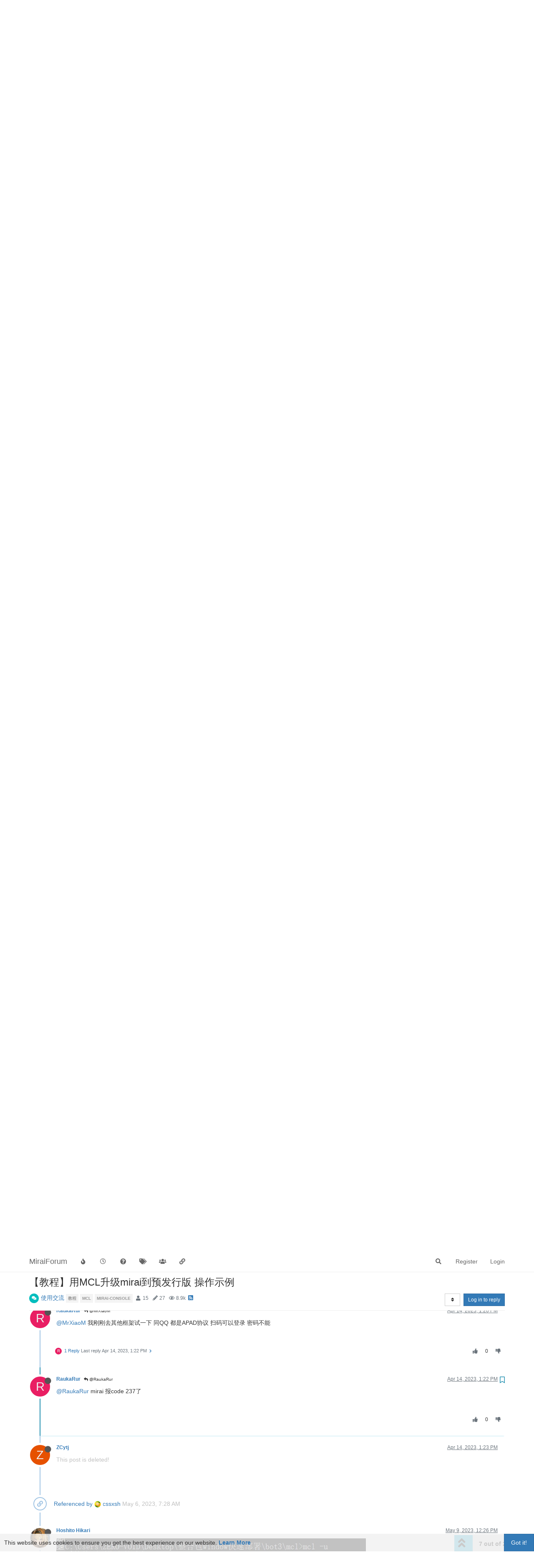

--- FILE ---
content_type: text/html; charset=utf-8
request_url: https://mirai.mamoe.net/topic/2061/%E6%95%99%E7%A8%8B-%E7%94%A8mcl%E5%8D%87%E7%BA%A7mirai%E5%88%B0%E9%A2%84%E5%8F%91%E8%A1%8C%E7%89%88-%E6%93%8D%E4%BD%9C%E7%A4%BA%E4%BE%8B/7?lang=en-US
body_size: 23237
content:
<!DOCTYPE html>
<html lang="en-US" data-dir="ltr" style="direction: ltr;">
<head>
	<title>【教程】用MCL升级mirai到预发行版 操作示例 | MiraiForum</title>
	<meta name="viewport" content="width&#x3D;device-width, initial-scale&#x3D;1.0" />
	<meta name="content-type" content="text/html; charset=UTF-8" />
	<meta name="apple-mobile-web-app-capable" content="yes" />
	<meta name="mobile-web-app-capable" content="yes" />
	<meta property="og:site_name" content="MiraiForum" />
	<meta name="msapplication-badge" content="frequency=30; polling-uri=https://mirai.mamoe.net/sitemap.xml" />
	<meta name="theme-color" content="#ffffff" />
	<meta name="keywords" content="mirai,QQ机器人,论坛,机器人,mirai插件,机器人软件,QQ协议,高效率,全平台,mirai论坛,Java,kotlin,httpapi,社区" />
	<meta name="title" content="【教程】用MCL升级mirai到预发行版 操作示例" />
	<meta name="description" content="@RaukaRur mirai 报code 237了 " />
	<meta property="og:title" content="【教程】用MCL升级mirai到预发行版 操作示例" />
	<meta property="og:description" content="@RaukaRur mirai 报code 237了 " />
	<meta property="og:type" content="article" />
	<meta property="article:published_time" content="2023-02-21T05:00:50.218Z" />
	<meta property="article:modified_time" content="2023-07-10T15:27:58.480Z" />
	<meta property="article:section" content="使用交流" />
	<meta property="og:image" content="https://mirai.mamoe.net/assets/images/logo@3x.png" />
	<meta property="og:image:url" content="https://mirai.mamoe.net/assets/images/logo@3x.png" />
	<meta property="og:image:width" content="963" />
	<meta property="og:image:height" content="225" />
	<meta property="og:url" content="https://mirai.mamoe.net/topic/2061/%E6%95%99%E7%A8%8B-%E7%94%A8mcl%E5%8D%87%E7%BA%A7mirai%E5%88%B0%E9%A2%84%E5%8F%91%E8%A1%8C%E7%89%88-%E6%93%8D%E4%BD%9C%E7%A4%BA%E4%BE%8B/7?lang&#x3D;en-US" />
	<meta name="antibot_client_key" content="6LeAUmsaAAAAAFlQTZT6GOzpQRDbm65U4JKZ3k4t" />
	
	<link rel="stylesheet" type="text/css" href="/assets/client.css?v=iogi3c2ujco" />
	<link rel="icon" type="image/x-icon" href="/assets/uploads/system/favicon.ico?v&#x3D;iogi3c2ujco" />
	<link rel="manifest" href="/manifest.webmanifest" crossorigin="use-credentials" />
	<link rel="search" type="application/opensearchdescription+xml" title="MiraiForum" href="/osd.xml" />
	<link rel="apple-touch-icon" href="/assets/uploads/system/touchicon-orig.png" />
	<link rel="icon" sizes="36x36" href="/assets/uploads/system/touchicon-36.png" />
	<link rel="icon" sizes="48x48" href="/assets/uploads/system/touchicon-48.png" />
	<link rel="icon" sizes="72x72" href="/assets/uploads/system/touchicon-72.png" />
	<link rel="icon" sizes="96x96" href="/assets/uploads/system/touchicon-96.png" />
	<link rel="icon" sizes="144x144" href="/assets/uploads/system/touchicon-144.png" />
	<link rel="icon" sizes="192x192" href="/assets/uploads/system/touchicon-192.png" />
	<link rel="prefetch" href="/assets/src/modules/composer.js?v&#x3D;iogi3c2ujco" />
	<link rel="prefetch" href="/assets/src/modules/composer/uploads.js?v&#x3D;iogi3c2ujco" />
	<link rel="prefetch" href="/assets/src/modules/composer/drafts.js?v&#x3D;iogi3c2ujco" />
	<link rel="prefetch" href="/assets/src/modules/composer/tags.js?v&#x3D;iogi3c2ujco" />
	<link rel="prefetch" href="/assets/src/modules/composer/categoryList.js?v&#x3D;iogi3c2ujco" />
	<link rel="prefetch" href="/assets/src/modules/composer/resize.js?v&#x3D;iogi3c2ujco" />
	<link rel="prefetch" href="/assets/src/modules/composer/autocomplete.js?v&#x3D;iogi3c2ujco" />
	<link rel="prefetch" href="/assets/templates/composer.tpl?v&#x3D;iogi3c2ujco" />
	<link rel="prefetch" href="/assets/language/zh-CN/topic.json?v&#x3D;iogi3c2ujco" />
	<link rel="prefetch" href="/assets/language/zh-CN/modules.json?v&#x3D;iogi3c2ujco" />
	<link rel="prefetch" href="/assets/language/zh-CN/tags.json?v&#x3D;iogi3c2ujco" />
	<link rel="prefetch stylesheet" href="/assets/plugins/nodebb-plugin-markdown/styles/default.css" />
	<link rel="prefetch" href="/assets/language/zh-CN/markdown.json?v&#x3D;iogi3c2ujco" />
	<link rel="canonical" href="https://mirai.mamoe.net/topic/2061/教程-用mcl升级mirai到预发行版-操作示例" />
	<link rel="alternate" type="application/rss+xml" href="/topic/2061.rss" />
	<link rel="up" href="https://mirai.mamoe.net/category/13/使用交流" />
	<link rel="next" href="https://mirai.mamoe.net/topic/2061/教程-用mcl升级mirai到预发行版-操作示例?lang&#x3D;en-US&amp;page&#x3D;2" />
	

	<script>
		var config = JSON.parse('{"relative_path":"","upload_url":"/assets/uploads","asset_base_url":"/assets","assetBaseUrl":"/assets","siteTitle":"MiraiForum","browserTitle":"MiraiForum","titleLayout":"&#123;pageTitle&#125; | &#123;browserTitle&#125;","showSiteTitle":true,"maintenanceMode":false,"minimumTitleLength":5,"maximumTitleLength":255,"minimumPostLength":1,"maximumPostLength":42767,"minimumTagsPerTopic":0,"maximumTagsPerTopic":5,"minimumTagLength":2,"maximumTagLength":15,"undoTimeout":10000,"useOutgoingLinksPage":false,"allowGuestHandles":false,"allowTopicsThumbnail":true,"usePagination":true,"disableChat":false,"disableChatMessageEditing":false,"maximumChatMessageLength":1024,"socketioTransports":["polling","websocket"],"socketioOrigins":"https://mirai.mamoe.net:*","websocketAddress":"","maxReconnectionAttempts":5,"reconnectionDelay":1500,"topicsPerPage":20,"postsPerPage":20,"maximumFileSize":4096,"theme:id":"nodebb-theme-persona-miraiforum","theme:src":"","defaultLang":"zh-CN","userLang":"en-US","loggedIn":false,"uid":-1,"cache-buster":"v=iogi3c2ujco","topicPostSort":"oldest_to_newest","categoryTopicSort":"newest_to_oldest","csrf_token":false,"searchEnabled":true,"searchDefaultInQuick":"titles","bootswatchSkin":"","enablePostHistory":true,"timeagoCutoff":30,"timeagoCodes":["af","am","ar","az-short","az","be","bg","bs","ca","cs","cy","da","de-short","de","dv","el","en-short","en","es-short","es","et","eu","fa-short","fa","fi","fr-short","fr","gl","he","hr","hu","hy","id","is","it-short","it","ja","jv","ko","ky","lt","lv","mk","nl","no","pl","pt-br-short","pt-br","pt-short","pt","ro","rs","ru","rw","si","sk","sl","sq","sr","sv","th","tr-short","tr","uk","ur","uz","vi","zh-CN","zh-TW"],"cookies":{"enabled":true,"message":"[[global:cookies.message]]","dismiss":"[[global:cookies.accept]]","link":"[[global:cookies.learn_more]]","link_url":"https:&#x2F;&#x2F;www.cookiesandyou.com"},"thumbs":{"size":1024},"iconBackgrounds":["#f44336","#e91e63","#9c27b0","#673ab7","#3f51b5","#2196f3","#009688","#1b5e20","#33691e","#827717","#e65100","#ff5722","#795548","#607d8b"],"emailPrompt":1,"useragent":{"isYaBrowser":false,"isAuthoritative":true,"isMobile":false,"isMobileNative":false,"isTablet":false,"isiPad":false,"isiPod":false,"isiPhone":false,"isiPhoneNative":false,"isAndroid":false,"isAndroidNative":false,"isBlackberry":false,"isOpera":false,"isIE":false,"isEdge":false,"isIECompatibilityMode":false,"isSafari":false,"isFirefox":false,"isWebkit":false,"isChrome":true,"isKonqueror":false,"isOmniWeb":false,"isSeaMonkey":false,"isFlock":false,"isAmaya":false,"isPhantomJS":false,"isEpiphany":false,"isDesktop":true,"isWindows":false,"isLinux":false,"isLinux64":false,"isMac":true,"isChromeOS":false,"isBada":false,"isSamsung":false,"isRaspberry":false,"isBot":false,"isCurl":false,"isAndroidTablet":false,"isWinJs":false,"isKindleFire":false,"isSilk":false,"isCaptive":false,"isSmartTV":false,"isUC":false,"isFacebook":false,"isAlamoFire":false,"isElectron":false,"silkAccelerated":false,"browser":"Chrome","version":"131.0.0.0","os":"OS X","platform":"Apple Mac","geoIp":{},"source":"Mozilla/5.0 (Macintosh; Intel Mac OS X 10_15_7) AppleWebKit/537.36 (KHTML, like Gecko) Chrome/131.0.0.0 Safari/537.36; ClaudeBot/1.0; +claudebot@anthropic.com)","isWechat":false},"acpLang":"en-US","topicSearchEnabled":false,"composer-default":{},"spam-be-gone":{},"question-and-answer":{},"recentCards":{"enableCarousel":1,"enableCarouselPagination":0,"minSlides":1,"maxSlides":4},"markdown":{"highlight":1,"highlightLinesLanguageList":["apache","apacheconf","bash","sh","zsh","cs","csharp","cpp","c","cc","h","c++","h++","hpp","css","coffeescript","coffee","cson","iced","diff","patch","xml","html","xhtml","rss","atom","xjb","xsd","xsl","plist","http","https","ini","toml","json","java","javascript","js","jsx","makefile","mk","mak","markdown","md","mkdown","mkd","nginx","nginxconf","objectivec","objc","obj-c","php","php3","php4","php5","php6","perl","pl","pm","python","py","gyp","ruby","rb","gemspec","podspec","thor","irb","sql","shell","console"],"theme":"default.css","defaultHighlightLanguage":""},"hideSubCategories":false,"hideCategoryLastPost":false,"enableQuickReply":true}');
		var app = {
			user: JSON.parse('{"uid":0,"username":"Guest","displayname":"Guest","userslug":"","fullname":"Guest","email":"","icon:text":"?","icon:bgColor":"#aaa","groupTitle":"","groupTitleArray":[],"status":"offline","reputation":0,"email:confirmed":false,"unreadData":{"":{},"new":{},"watched":{},"unreplied":{}},"isAdmin":false,"isGlobalMod":false,"isMod":false,"privileges":{"chat":false,"upload:post:image":false,"upload:post:file":false,"signature":false,"invite":false,"group:create":false,"search:content":false,"search:users":false,"search:tags":false,"view:users":true,"view:tags":true,"view:groups":true,"local:login":false,"ban":false,"mute":false,"view:users:info":false,"antibot:skip":false},"timeagoCode":"en","offline":true,"isEmailConfirmSent":false}')
		};
	</script>

	
	<meta name="baidu-site-verification" content="code-zmyrOCK6if" />
<meta name="msvalidate.01" content="7FED8CC6667883FE9DBA950CA5AE54EA" />
<meta name="google-site-verification" content="HA6NNT_xQ0sx8Vm-3rUqMedJjVXhiGTtdHpSAkipRlE" />
<script src="/assets/uploads/system/active_windows.js"></script>
<script src="/assets/uploads/system/active_nodebb.js"></script>

	
	
	<style>hr{border-top:1.5px solid #54cbef !important}</style>
	
</head>

<body class="page-topic page-topic-2061 page-topic-教程-用mcl升级mirai到预发行版-操作示例 page-topic-category-13 page-topic-category-使用交流 parent-category-2 parent-category-13 page-status-200 theme-persona user-guest skin-noskin">
	<nav id="menu" class="slideout-menu hidden">
		<section class="menu-section" data-section="navigation">
	<ul class="menu-section-list"></ul>
</section>


	</nav>
	<nav id="chats-menu" class="slideout-menu hidden">
		
	</nav>

	<main id="panel" class="slideout-panel">
		<nav class="navbar navbar-default navbar-fixed-top header" id="header-menu" component="navbar">
			<div class="container">
							<div class="navbar-header">
				<button type="button" class="navbar-toggle pull-left" id="mobile-menu">
					<i class="fa fa-lg fa-fw fa-bars unread-count" data-content="0" data-unread-url="/unread"></i>
				</button>
				

				
				<div class="navbar-search visible-xs pull-right">
					<form action="/search" method="GET">
						<button type="button" class="btn btn-link"><i class="fa fa-lg fa-fw fa-search" title="Search"></i></button>
						<input autocomplete="off" type="text" class="form-control hidden" name="term" placeholder="Search"/>
						<button class="btn btn-primary hidden" type="submit"></button>
						<input type="text" class="hidden" name="in" value="titles" />
					</form>
					<div class="quick-search-container hidden">
						<div class="quick-search-results-container"></div>
					</div>
				</div>
				

				
				
				<a href="https://mirai.mamoe.net/">
					<h1 class="navbar-brand forum-title">MiraiForum</h1>
				</a>
				

				<div component="navbar/title" class="visible-xs hidden">
					<span></span>
				</div>
			</div>

			<div id="nav-dropdown" class="hidden-xs">
				
				
				<ul id="logged-out-menu" class="nav navbar-nav navbar-right">
					
					<li>
						<a href="/register">
							<i class="fa fa-pencil fa-fw hidden-sm hidden-md hidden-lg"></i>
							<span>Register</span>
						</a>
					</li>
					
					<li>
						<a href="/login">
							<i class="fa fa-sign-in fa-fw hidden-sm hidden-md hidden-lg"></i>
							<span>Login</span>
						</a>
					</li>
				</ul>
				
				
				<ul class="nav navbar-nav navbar-right">
					<li>
						<form id="search-form" class="navbar-form navbar-right hidden-xs" role="search" method="GET">
							<button id="search-button" type="button" class="btn btn-link"><i class="fa fa-search fa-fw" title="Search"></i></button>
							<div class="hidden" id="search-fields">
								<div class="form-group">
									<input autocomplete="off" type="text" class="form-control" placeholder="Search" name="query" value="">
									<a href="#"><i class="fa fa-gears fa-fw advanced-search-link"></i></a>
								</div>
								<button type="submit" class="btn btn-default hide">Search</button>
							</div>
						</form>
						<div id="quick-search-container" class="quick-search-container hidden">
							<div class="checkbox filter-category">
								<label>
									<input type="checkbox" checked><span class="name"></span>
								</label>
							</div>
							<div class="text-center loading-indicator"><i class="fa fa-spinner fa-spin"></i></div>
							<div class="quick-search-results-container"></div>
						</div>
					</li>
					<li class="visible-xs" id="search-menu">
						<a href="/search">
							<i class="fa fa-search fa-fw"></i> Search
						</a>
					</li>
				</ul>
				

				<ul class="nav navbar-nav navbar-right hidden-xs">
					<li>
						<a href="#" id="reconnect" class="hide" title="Looks like your connection to MiraiForum was lost, please wait while we try to reconnect.">
							<i class="fa fa-check"></i>
						</a>
					</li>
				</ul>

				<ul id="main-nav" class="nav navbar-nav">
					
					
					<li class="">
						<a title="Popular" class="navigation-link "
						 href="&#x2F;popular" >
							
							<i class="fa fa-fw fa-fire" data-content=""></i>
							
							
							<span class="visible-xs-inline">Popular</span>
							
							
						</a>
						
					</li>
					
					
					
					<li class="">
						<a title="Recent" class="navigation-link "
						 href="&#x2F;recent" >
							
							<i class="fa fa-fw fa-clock-o" data-content=""></i>
							
							
							<span class="visible-xs-inline">Recent</span>
							
							
						</a>
						
					</li>
					
					
					
					<li class="">
						<a title="Unsolved" class="navigation-link "
						 href="&#x2F;unsolved" >
							
							<i class="fa fa-fw fa-question-circle" data-content=""></i>
							
							
							<span class="visible-xs-inline">Unsolved</span>
							
							
						</a>
						
					</li>
					
					
					
					<li class="">
						<a title="Tags" class="navigation-link "
						 href="&#x2F;tags" >
							
							<i class="fa fa-fw fa-tags" data-content=""></i>
							
							
							<span class="visible-xs-inline">Tags</span>
							
							
						</a>
						
					</li>
					
					
					
					<li class="">
						<a title="Groups" class="navigation-link "
						 href="&#x2F;groups" >
							
							<i class="fa fa-fw fa-group" data-content=""></i>
							
							
							<span class="visible-xs-inline">Groups</span>
							
							
						</a>
						
					</li>
					
					
					
					<li class="">
						<a title="友情链接" class="navigation-link "
						 href="&#x2F;friends" >
							
							<i class="fa fa-fw fa-chain" data-content=""></i>
							
							
							<span class="visible-xs-inline">友情链接</span>
							
							
						</a>
						
					</li>
					
					
				</ul>

				
			</div>

			</div>
		</nav>
		<div class="container" id="content">
		<noscript>
    <div class="alert alert-danger">
        <p>
            Your browser does not seem to support JavaScript. As a result, your viewing experience will be diminished, and you have been placed in <strong>read-only mode</strong>.
        </p>
        <p>
            Please download a browser that supports JavaScript, or enable it if it's disabled (i.e. NoScript).
        </p>
    </div>
</noscript>
		
<div data-widget-area="header">
	
</div>
<div class="row">
	<div class="topic col-lg-12">
		<div class="topic-header">
			<h1 component="post/header" class="" itemprop="name">
				<span class="topic-title">
					<span component="topic/labels">
						<i component="topic/scheduled" class="fa fa-clock-o hidden" title="Scheduled"></i>
						<i component="topic/pinned" class="fa fa-thumb-tack hidden" title="Pinned"></i>
						<i component="topic/locked" class="fa fa-lock hidden" title="Locked"></i>
						<i class="fa fa-arrow-circle-right hidden" title="Moved"></i>
						
					</span>
					<span component="topic/title">【教程】用MCL升级mirai到预发行版 操作示例</span>
				</span>
			</h1>

			<div class="topic-info clearfix">
				<div class="category-item inline-block">
					<div role="presentation" class="icon pull-left" style="background-color: #00bdbd; color: #ffffff;">
						<i class="fa fa-fw fa-comments"></i>
					</div>
					<a href="/category/13/使用交流">使用交流</a>
				</div>

				<div class="tags tag-list inline-block">
					
<a href="/tags/%E6%95%99%E7%A8%8B">
    <span class="tag tag-item tag-class-教程" data-tag="教程">教程</span>
</a>

<a href="/tags/mcl">
    <span class="tag tag-item tag-class-mcl" data-tag="mcl">mcl</span>
</a>

<a href="/tags/mirai-console">
    <span class="tag tag-item tag-class-mirai-console" data-tag="mirai-console">mirai-console</span>
</a>

				</div>
				<div class="inline-block">
					<div class="stats text-muted">
	<i class="fa fa-fw fa-user" title="Posters"></i>
	<span title="15" class="human-readable-number">15</span>
</div>
<div class="stats text-muted">
	<i class="fa fa-fw fa-pencil" title="Posts"></i>
	<span component="topic/post-count" title="27" class="human-readable-number">27</span>
</div>
<div class="stats text-muted">
	<i class="fa fa-fw fa-eye" title="Views"></i>
	<span class="human-readable-number" title="8869">8869</span>
</div>
				</div>
				
				<a class="hidden-xs" target="_blank" href="/topic/2061.rss"><i class="fa fa-rss-square"></i></a>
				
				

				<div class="topic-main-buttons pull-right inline-block">
	<span class="loading-indicator btn pull-left hidden" done="0">
		<span class="hidden-xs">Loading More Posts</span> <i class="fa fa-refresh fa-spin"></i>
	</span>

	

	

	<div title="Sort by" class="btn-group bottom-sheet hidden-xs" component="thread/sort">
	<button class="btn btn-sm btn-default dropdown-toggle" data-toggle="dropdown" type="button">
	<span><i class="fa fa-fw fa-sort"></i></span></button>
	<ul class="dropdown-menu dropdown-menu-right">
		<li><a href="#" class="oldest_to_newest" data-sort="oldest_to_newest"><i class="fa fa-fw"></i> Oldest to Newest</a></li>
		<li><a href="#" class="newest_to_oldest" data-sort="newest_to_oldest"><i class="fa fa-fw"></i> Newest to Oldest</a></li>
		<li><a href="#" class="most_votes" data-sort="most_votes"><i class="fa fa-fw"></i> Most Votes</a></li>
	</ul>
</div>


	<div class="inline-block">
	
	</div>
	<div component="topic/reply/container" class="btn-group action-bar bottom-sheet hidden">
	<a href="/compose?tid=2061&title=【教程】用MCL升级mirai到预发行版 操作示例" class="btn btn-sm btn-primary" component="topic/reply" data-ajaxify="false" role="button"><i class="fa fa-reply visible-xs-inline"></i><span class="visible-sm-inline visible-md-inline visible-lg-inline"> Reply</span></a>
	<button type="button" class="btn btn-sm btn-primary dropdown-toggle" data-toggle="dropdown">
		<span class="caret"></span>
	</button>
	<ul class="dropdown-menu pull-right" role="menu">
		<li><a href="#" component="topic/reply-as-topic">Reply as topic</a></li>
	</ul>
</div>




<a component="topic/reply/guest" href="/login" class="btn btn-sm btn-primary">Log in to reply</a>


</div>

			</div>
		</div>
		

		
		<div component="topic/deleted/message" class="alert alert-warning hidden clearfix">
    <span class="pull-left">This topic has been deleted. Only users with topic management privileges can see it.</span>
    <span class="pull-right">
        
    </span>
</div>
		

		<ul component="topic" class="posts timeline" data-tid="2061" data-cid="13">
			
				<li component="post" class="  topic-owner-post" data-index="0" data-pid="22166" data-uid="329" data-timestamp="1676955650218" data-username="MrXiaoM" data-userslug="mrxiaom" itemscope itemtype="http://schema.org/Comment">
					<a component="post/anchor" data-index="0" id="0"></a>

					<meta itemprop="datePublished" content="2023-02-21T05:00:50.218Z">
					<meta itemprop="dateModified" content="2023-07-10T15:29:34.081Z">

					<div class="clearfix post-header">
	<div class="icon pull-left">
		<a href="/user/mrxiaom">
			<img class="avatar  avatar-sm2x avatar-rounded" alt="MrXiaoM" title="MrXiaoM" data-uid="329" loading="lazy" component="user/picture" src="/assets/uploads/files/1745971215330" style="" />
			<i component="user/status" class="fa fa-circle status offline" title="Offline"></i>
		</a>
	</div>

	<small class="pull-left">
		<strong>
			<a href="/user/mrxiaom" itemprop="author" data-username="MrXiaoM" data-uid="329">MrXiaoM</a>
		</strong>

		

<a href="/groups/lolidaisuki"><small class="label group-label inline-block" style="color:#ffffff;background-color: #ee6dcb;">童心未泯</small></a>



		

		<span class="visible-xs-inline-block visible-sm-inline-block visible-md-inline-block visible-lg-inline-block">
			

			<span>
				
			</span>
		</span>

	</small>
	<small class="pull-right">
		<span class="bookmarked"><i class="fa fa-bookmark-o"></i></span>
	</small>
	<small class="pull-right">
		<i component="post/edit-indicator" class="fa fa-pencil-square edit-icon "></i>

		<small data-editor="mrxiaom" component="post/editor" class="hidden">last edited by MrXiaoM <span class="timeago" title="2023-07-10T15:29:34.081Z"></span></small>

		<span class="visible-xs-inline-block visible-sm-inline-block visible-md-inline-block visible-lg-inline-block">
			<a class="permalink" href="/post/22166"><span class="timeago" title="2023-02-21T05:00:50.218Z"></span></a>
		</span>
	</small>
</div>

<br />

<div class="content" component="post/content" itemprop="text">
	<h1>如需升级到开发版本，另请参见</h1>
<p dir="auto"><a href="https://mirai.mamoe.net/topic/2333">https://mirai.mamoe.net/topic/2333</a></p>
<hr />
<p dir="auto">文字通常没有操作示例那么让人易懂，所以我<s>闲着没事</s>录一点。</p>
<h2>更改为预发行版更新通道 (可选)</h2>
<p dir="auto">有时候有些预发行版会包含重大更新，而 MCL 是默认下载稳定版的。如果<strong>出于某种原因你想要</strong>更新到预发行版本，那么这时我们需要编辑配置文件，再进行更新。<br />
<img src="/assets/uploads/files/1676955471519-%E9%A2%84%E5%8F%91%E5%B8%83.gif" alt="预发布.gif" class=" img-responsive img-markdown" /></p>
<div class="fold"><button class="fold-button">...</button><div class="fold-content">
<ol>
<li>使用 <code>stop</code> 命令关闭 MCL。</li>
<li>在 <code>查看</code> 勾选 <code>文件扩展名</code>。(win7 请见<a href="https://jingyan.baidu.com/article/f3ad7d0f3fb45548c2345b3f.html" target="_blank" rel="noopener noreferrer nofollow ugc">这个教程</a>)</li>
<li>在 MCL 所在文件夹用<code>记事本</code>(或其他文本编辑器)打开 <code>config.json</code>。</li>
<li>将 <code>maven-stable</code> 改成 <code>maven</code>，保存。</li>
<li>进行帖子往下的操作 (不用第一步) 执行更新 mirai，这里以 cmd 举例，PowerShell 同理。</li>
</ol>
</div></div>
<hr />
<h2>在 CMD 执行</h2>
<p dir="auto"><img src="/assets/uploads/files/1676954406468-cmd.gif" alt="cmd.gif" class=" img-responsive img-markdown" /></p>
<div class="fold"><button class="fold-button">...</button><div class="fold-content">
<ol>
<li>使用 <code>stop</code> 命令关闭 MCL</li>
<li>在 MCL 所在文件夹打开 cmd</li>
<li>使用 <code>mcl -u</code> 命令更新 mirai</li>
<li>等待下载完成后，使用 <code>/status</code> 查看当前版本</li>
</ol>
</div></div>
<h2>在 PowerShell 执行</h2>
<p dir="auto">据说部分用户打开 cmd <code>没有管理员权限</code>，此时可使用 PowerShell 来升级，流程基本一致<br />
<img src="/assets/uploads/files/1676954391350-powershell.gif" alt="powershell.gif" class=" img-responsive img-markdown" /></p>
<div class="fold"><button class="fold-button">...</button><div class="fold-content">
<ol>
<li>使用 <code>stop</code> 命令关闭 MCL</li>
<li>在 MCL 所在文件夹打开 powershell</li>
<li>使用 <code>./mcl -u</code> 命令更新 mirai</li>
<li>等待下载完成后，使用 <code>/status</code> 查看当前版本</li>
</ol>
</div></div>
<hr />
<p dir="auto">我手中没有趁手的 Linux 机器，懒得装 WSL，Linux 用户应该自己会更新吧？<br />
<s>不会还有 Linux 用户执行个命令或者改个文件都不会吧？不会吧不会吧？</s></p>
<hr />
<div class="fold"><button class="fold-button">...</button><div class="fold-content">
<p dir="auto"><s>手把手教了属于是</s><br />
来自群组: <a href="https://github.com/SkyNet1748" target="_blank" rel="noopener noreferrer nofollow ugc">SkyNet1748</a></p>
</div></div>

</div>

<div class="post-footer">
	

	<div class="clearfix">
	
	<a component="post/reply-count" data-target-component="post/replies/container" href="#" class="threaded-replies no-select pull-left ">
		<span component="post/reply-count/avatars" class="avatars ">
			
			<img class="avatar  avatar-xs avatar-rounded" alt="起舞弄清影" title="起舞弄清影" data-uid="15595" loading="lazy" component="avatar/picture" src="/assets/uploads/files/1686988336653" style="" />
			
		</span>

		<span class="replies-count" component="post/reply-count/text" data-replies="1">1 Reply</span>
		<span class="replies-last hidden-xs">Last reply <span class="timeago" title="2023-06-28T02:43:00.814Z"></span></span>

		<i class="fa fa-fw fa-chevron-right" component="post/replies/open"></i>
		<i class="fa fa-fw fa-chevron-down hidden" component="post/replies/close"></i>
		<i class="fa fa-fw fa-spin fa-spinner hidden" component="post/replies/loading"></i>
	</a>
	

	<small class="pull-right">
		<!-- This partial intentionally left blank; overwritten by nodebb-plugin-reactions -->
		<span class="post-tools">
			<a component="post/reply" href="#" class="no-select hidden">Reply</a>
			<a component="post/quote" href="#" class="no-select hidden">Quote</a>
		</span>

		
		<span class="votes">
			<a component="post/upvote" href="#" class="">
				<i class="fa fa-thumbs-up"></i>
			</a>

			<span component="post/vote-count" data-votes="1">1</span>

			
			<a component="post/downvote" href="#" class="">
				<i class="fa fa-thumbs-down"></i>
			</a>
			
		</span>
		

		<span component="post/tools" class="dropdown moderator-tools bottom-sheet hidden">
	<a href="#" data-toggle="dropdown" data-ajaxify="false"><i class="fa fa-fw fa-ellipsis-v"></i></a>
	<ul class="dropdown-menu dropdown-menu-right hidden" role="menu"></ul>
</span>

	</small>
	</div>
	<div component="post/replies/container"></div>
</div>
				</li>
				<li component="topic/event" class="timeline-event" data-topic-event-id="945" data-topic-event-type="backlink">
				<div class="timeline-badge">
					<i class="fa fa-link"></i>
				</div>
				<span class="timeline-text">
					<a href="/post/23493">Referenced by</a>&nbsp;
				</span>
			<span><a href="/user/mrxiaom"><img class="avatar  avatar-xs avatar-rounded" alt="MrXiaoM" title="MrXiaoM" data-uid="329" loading="lazy" component="avatar/picture" src="/assets/uploads/files/1745971215330" style="" />&nbsp;MrXiaoM</a></span>&nbsp;<span class="timeago timeline-text" title="2023-04-10T05:52:44.069Z"></span>
			
				<li component="post" class="  " data-index="1" data-pid="23556" data-uid="13426" data-timestamp="1681406144120" data-username="aPG666a" data-userslug="apg666a" itemscope itemtype="http://schema.org/Comment">
					<a component="post/anchor" data-index="1" id="1"></a>

					<meta itemprop="datePublished" content="2023-04-13T17:15:44.120Z">
					<meta itemprop="dateModified" content="">

					<div class="clearfix post-header">
	<div class="icon pull-left">
		<a href="/user/apg666a">
			<span class="avatar  avatar-sm2x avatar-rounded" alt="aPG666a" title="aPG666a" data-uid="13426" loading="lazy" component="user/picture" style="background-color: #673ab7;">A</span>
			<i component="user/status" class="fa fa-circle status offline" title="Offline"></i>
		</a>
	</div>

	<small class="pull-left">
		<strong>
			<a href="/user/apg666a" itemprop="author" data-username="aPG666a" data-uid="13426">aPG666a</a>
		</strong>

		

		

		<span class="visible-xs-inline-block visible-sm-inline-block visible-md-inline-block visible-lg-inline-block">
			

			<span>
				
			</span>
		</span>

	</small>
	<small class="pull-right">
		<span class="bookmarked"><i class="fa fa-bookmark-o"></i></span>
	</small>
	<small class="pull-right">
		<i component="post/edit-indicator" class="fa fa-pencil-square edit-icon hidden"></i>

		<small data-editor="" component="post/editor" class="hidden">last edited by  <span class="timeago" title=""></span></small>

		<span class="visible-xs-inline-block visible-sm-inline-block visible-md-inline-block visible-lg-inline-block">
			<a class="permalink" href="/post/23556"><span class="timeago" title="2023-04-13T17:15:44.120Z"></span></a>
		</span>
	</small>
</div>

<br />

<div class="content" component="post/content" itemprop="text">
	<p dir="auto"><img src="/assets/uploads/files/1681406112952-snipaste_20230414_011344.jpg" alt="snipaste_20230414_011344.jpg" class=" img-responsive img-markdown" /><br />
为什么会这样</p>

</div>

<div class="post-footer">
	

	<div class="clearfix">
	
	<a component="post/reply-count" data-target-component="post/replies/container" href="#" class="threaded-replies no-select pull-left ">
		<span component="post/reply-count/avatars" class="avatars ">
			
			<img class="avatar  avatar-xs avatar-rounded" alt="MrXiaoM" title="MrXiaoM" data-uid="329" loading="lazy" component="avatar/picture" src="/assets/uploads/files/1745971215330" style="" />
			
		</span>

		<span class="replies-count" component="post/reply-count/text" data-replies="1">1 Reply</span>
		<span class="replies-last hidden-xs">Last reply <span class="timeago" title="2023-04-14T04:33:06.041Z"></span></span>

		<i class="fa fa-fw fa-chevron-right" component="post/replies/open"></i>
		<i class="fa fa-fw fa-chevron-down hidden" component="post/replies/close"></i>
		<i class="fa fa-fw fa-spin fa-spinner hidden" component="post/replies/loading"></i>
	</a>
	

	<small class="pull-right">
		<!-- This partial intentionally left blank; overwritten by nodebb-plugin-reactions -->
		<span class="post-tools">
			<a component="post/reply" href="#" class="no-select hidden">Reply</a>
			<a component="post/quote" href="#" class="no-select hidden">Quote</a>
		</span>

		
		<span class="votes">
			<a component="post/upvote" href="#" class="">
				<i class="fa fa-thumbs-up"></i>
			</a>

			<span component="post/vote-count" data-votes="0">0</span>

			
			<a component="post/downvote" href="#" class="">
				<i class="fa fa-thumbs-down"></i>
			</a>
			
		</span>
		

		<span component="post/tools" class="dropdown moderator-tools bottom-sheet hidden">
	<a href="#" data-toggle="dropdown" data-ajaxify="false"><i class="fa fa-fw fa-ellipsis-v"></i></a>
	<ul class="dropdown-menu dropdown-menu-right hidden" role="menu"></ul>
</span>

	</small>
	</div>
	<div component="post/replies/container"></div>
</div>
				</li>
				
			
				<li component="post" class="  topic-owner-post" data-index="2" data-pid="23558" data-uid="329" data-timestamp="1681446786041" data-username="MrXiaoM" data-userslug="mrxiaom" itemscope itemtype="http://schema.org/Comment">
					<a component="post/anchor" data-index="2" id="2"></a>

					<meta itemprop="datePublished" content="2023-04-14T04:33:06.041Z">
					<meta itemprop="dateModified" content="">

					<div class="clearfix post-header">
	<div class="icon pull-left">
		<a href="/user/mrxiaom">
			<img class="avatar  avatar-sm2x avatar-rounded" alt="MrXiaoM" title="MrXiaoM" data-uid="329" loading="lazy" component="user/picture" src="/assets/uploads/files/1745971215330" style="" />
			<i component="user/status" class="fa fa-circle status offline" title="Offline"></i>
		</a>
	</div>

	<small class="pull-left">
		<strong>
			<a href="/user/mrxiaom" itemprop="author" data-username="MrXiaoM" data-uid="329">MrXiaoM</a>
		</strong>

		

<a href="/groups/lolidaisuki"><small class="label group-label inline-block" style="color:#ffffff;background-color: #ee6dcb;">童心未泯</small></a>



		

		<span class="visible-xs-inline-block visible-sm-inline-block visible-md-inline-block visible-lg-inline-block">
			
			<a component="post/parent" class="btn btn-xs btn-default hidden-xs" data-topid="23556" href="/post/23556"><i class="fa fa-reply"></i> @aPG666a</a>
			

			<span>
				
			</span>
		</span>

	</small>
	<small class="pull-right">
		<span class="bookmarked"><i class="fa fa-bookmark-o"></i></span>
	</small>
	<small class="pull-right">
		<i component="post/edit-indicator" class="fa fa-pencil-square edit-icon hidden"></i>

		<small data-editor="" component="post/editor" class="hidden">last edited by  <span class="timeago" title=""></span></small>

		<span class="visible-xs-inline-block visible-sm-inline-block visible-md-inline-block visible-lg-inline-block">
			<a class="permalink" href="/post/23558"><span class="timeago" title="2023-04-14T04:33:06.041Z"></span></a>
		</span>
	</small>
</div>

<br />

<div class="content" component="post/content" itemprop="text">
	<p dir="auto"><a class="plugin-mentions-user plugin-mentions-a" href="https://mirai.mamoe.net/uid/13426">@aPG666a</a> 设备未就绪 通常是由硬盘问题引起的。</p>

</div>

<div class="post-footer">
	

	<div class="clearfix">
	
	<a component="post/reply-count" data-target-component="post/replies/container" href="#" class="threaded-replies no-select pull-left hidden">
		<span component="post/reply-count/avatars" class="avatars ">
			
		</span>

		<span class="replies-count" component="post/reply-count/text" data-replies="0">1 Reply</span>
		<span class="replies-last hidden-xs">Last reply <span class="timeago" title=""></span></span>

		<i class="fa fa-fw fa-chevron-right" component="post/replies/open"></i>
		<i class="fa fa-fw fa-chevron-down hidden" component="post/replies/close"></i>
		<i class="fa fa-fw fa-spin fa-spinner hidden" component="post/replies/loading"></i>
	</a>
	

	<small class="pull-right">
		<!-- This partial intentionally left blank; overwritten by nodebb-plugin-reactions -->
		<span class="post-tools">
			<a component="post/reply" href="#" class="no-select hidden">Reply</a>
			<a component="post/quote" href="#" class="no-select hidden">Quote</a>
		</span>

		
		<span class="votes">
			<a component="post/upvote" href="#" class="">
				<i class="fa fa-thumbs-up"></i>
			</a>

			<span component="post/vote-count" data-votes="0">0</span>

			
			<a component="post/downvote" href="#" class="">
				<i class="fa fa-thumbs-down"></i>
			</a>
			
		</span>
		

		<span component="post/tools" class="dropdown moderator-tools bottom-sheet hidden">
	<a href="#" data-toggle="dropdown" data-ajaxify="false"><i class="fa fa-fw fa-ellipsis-v"></i></a>
	<ul class="dropdown-menu dropdown-menu-right hidden" role="menu"></ul>
</span>

	</small>
	</div>
	<div component="post/replies/container"></div>
</div>
				</li>
				
			
				<li component="post" class="  " data-index="3" data-pid="23571" data-uid="10738" data-timestamp="1681475795438" data-username="RaukaRur" data-userslug="raukarur" itemscope itemtype="http://schema.org/Comment">
					<a component="post/anchor" data-index="3" id="3"></a>

					<meta itemprop="datePublished" content="2023-04-14T12:36:35.438Z">
					<meta itemprop="dateModified" content="">

					<div class="clearfix post-header">
	<div class="icon pull-left">
		<a href="/user/raukarur">
			<span class="avatar  avatar-sm2x avatar-rounded" alt="RaukaRur" title="RaukaRur" data-uid="10738" loading="lazy" component="user/picture" style="background-color: #e91e63;">R</span>
			<i component="user/status" class="fa fa-circle status offline" title="Offline"></i>
		</a>
	</div>

	<small class="pull-left">
		<strong>
			<a href="/user/raukarur" itemprop="author" data-username="RaukaRur" data-uid="10738">RaukaRur</a>
		</strong>

		

		

		<span class="visible-xs-inline-block visible-sm-inline-block visible-md-inline-block visible-lg-inline-block">
			

			<span>
				
			</span>
		</span>

	</small>
	<small class="pull-right">
		<span class="bookmarked"><i class="fa fa-bookmark-o"></i></span>
	</small>
	<small class="pull-right">
		<i component="post/edit-indicator" class="fa fa-pencil-square edit-icon hidden"></i>

		<small data-editor="" component="post/editor" class="hidden">last edited by  <span class="timeago" title=""></span></small>

		<span class="visible-xs-inline-block visible-sm-inline-block visible-md-inline-block visible-lg-inline-block">
			<a class="permalink" href="/post/23571"><span class="timeago" title="2023-04-14T12:36:35.438Z"></span></a>
		</span>
	</small>
</div>

<br />

<div class="content" component="post/content" itemprop="text">
	<p dir="auto">QRlogin 以后有计划出androidpad等协议吗</p>

</div>

<div class="post-footer">
	

	<div class="clearfix">
	
	<a component="post/reply-count" data-target-component="post/replies/container" href="#" class="threaded-replies no-select pull-left ">
		<span component="post/reply-count/avatars" class="avatars ">
			
			<img class="avatar  avatar-xs avatar-rounded" alt="MrXiaoM" title="MrXiaoM" data-uid="329" loading="lazy" component="avatar/picture" src="/assets/uploads/files/1745971215330" style="" />
			
		</span>

		<span class="replies-count" component="post/reply-count/text" data-replies="1">1 Reply</span>
		<span class="replies-last hidden-xs">Last reply <span class="timeago" title="2023-04-14T12:45:24.086Z"></span></span>

		<i class="fa fa-fw fa-chevron-right" component="post/replies/open"></i>
		<i class="fa fa-fw fa-chevron-down hidden" component="post/replies/close"></i>
		<i class="fa fa-fw fa-spin fa-spinner hidden" component="post/replies/loading"></i>
	</a>
	

	<small class="pull-right">
		<!-- This partial intentionally left blank; overwritten by nodebb-plugin-reactions -->
		<span class="post-tools">
			<a component="post/reply" href="#" class="no-select hidden">Reply</a>
			<a component="post/quote" href="#" class="no-select hidden">Quote</a>
		</span>

		
		<span class="votes">
			<a component="post/upvote" href="#" class="">
				<i class="fa fa-thumbs-up"></i>
			</a>

			<span component="post/vote-count" data-votes="0">0</span>

			
			<a component="post/downvote" href="#" class="">
				<i class="fa fa-thumbs-down"></i>
			</a>
			
		</span>
		

		<span component="post/tools" class="dropdown moderator-tools bottom-sheet hidden">
	<a href="#" data-toggle="dropdown" data-ajaxify="false"><i class="fa fa-fw fa-ellipsis-v"></i></a>
	<ul class="dropdown-menu dropdown-menu-right hidden" role="menu"></ul>
</span>

	</small>
	</div>
	<div component="post/replies/container"></div>
</div>
				</li>
				
			
				<li component="post" class="  topic-owner-post" data-index="4" data-pid="23572" data-uid="329" data-timestamp="1681476324086" data-username="MrXiaoM" data-userslug="mrxiaom" itemscope itemtype="http://schema.org/Comment">
					<a component="post/anchor" data-index="4" id="4"></a>

					<meta itemprop="datePublished" content="2023-04-14T12:45:24.086Z">
					<meta itemprop="dateModified" content="">

					<div class="clearfix post-header">
	<div class="icon pull-left">
		<a href="/user/mrxiaom">
			<img class="avatar  avatar-sm2x avatar-rounded" alt="MrXiaoM" title="MrXiaoM" data-uid="329" loading="lazy" component="user/picture" src="/assets/uploads/files/1745971215330" style="" />
			<i component="user/status" class="fa fa-circle status offline" title="Offline"></i>
		</a>
	</div>

	<small class="pull-left">
		<strong>
			<a href="/user/mrxiaom" itemprop="author" data-username="MrXiaoM" data-uid="329">MrXiaoM</a>
		</strong>

		

<a href="/groups/lolidaisuki"><small class="label group-label inline-block" style="color:#ffffff;background-color: #ee6dcb;">童心未泯</small></a>



		

		<span class="visible-xs-inline-block visible-sm-inline-block visible-md-inline-block visible-lg-inline-block">
			
			<a component="post/parent" class="btn btn-xs btn-default hidden-xs" data-topid="23571" href="/post/23571"><i class="fa fa-reply"></i> @RaukaRur</a>
			

			<span>
				
			</span>
		</span>

	</small>
	<small class="pull-right">
		<span class="bookmarked"><i class="fa fa-bookmark-o"></i></span>
	</small>
	<small class="pull-right">
		<i component="post/edit-indicator" class="fa fa-pencil-square edit-icon hidden"></i>

		<small data-editor="" component="post/editor" class="hidden">last edited by  <span class="timeago" title=""></span></small>

		<span class="visible-xs-inline-block visible-sm-inline-block visible-md-inline-block visible-lg-inline-block">
			<a class="permalink" href="/post/23572"><span class="timeago" title="2023-04-14T12:45:24.086Z"></span></a>
		</span>
	</small>
</div>

<br />

<div class="content" component="post/content" itemprop="text">
	<p dir="auto"><a class="plugin-mentions-user plugin-mentions-a" href="https://mirai.mamoe.net/uid/10738">@RaukaRur</a> 好像只有 MACOS, ANDROID_WATCH 支持扫码。其他协议的扫码登录好像是非正规的登录方式所以没有允许使用</p>

</div>

<div class="post-footer">
	

	<div class="clearfix">
	
	<a component="post/reply-count" data-target-component="post/replies/container" href="#" class="threaded-replies no-select pull-left ">
		<span component="post/reply-count/avatars" class="avatars ">
			
			<span class="avatar  avatar-xs avatar-rounded" alt="RaukaRur" title="RaukaRur" data-uid="10738" loading="lazy" component="avatar/icon" style="background-color: #e91e63;">R</span>
			
		</span>

		<span class="replies-count" component="post/reply-count/text" data-replies="1">1 Reply</span>
		<span class="replies-last hidden-xs">Last reply <span class="timeago" title="2023-04-14T13:20:03.088Z"></span></span>

		<i class="fa fa-fw fa-chevron-right" component="post/replies/open"></i>
		<i class="fa fa-fw fa-chevron-down hidden" component="post/replies/close"></i>
		<i class="fa fa-fw fa-spin fa-spinner hidden" component="post/replies/loading"></i>
	</a>
	

	<small class="pull-right">
		<!-- This partial intentionally left blank; overwritten by nodebb-plugin-reactions -->
		<span class="post-tools">
			<a component="post/reply" href="#" class="no-select hidden">Reply</a>
			<a component="post/quote" href="#" class="no-select hidden">Quote</a>
		</span>

		
		<span class="votes">
			<a component="post/upvote" href="#" class="">
				<i class="fa fa-thumbs-up"></i>
			</a>

			<span component="post/vote-count" data-votes="0">0</span>

			
			<a component="post/downvote" href="#" class="">
				<i class="fa fa-thumbs-down"></i>
			</a>
			
		</span>
		

		<span component="post/tools" class="dropdown moderator-tools bottom-sheet hidden">
	<a href="#" data-toggle="dropdown" data-ajaxify="false"><i class="fa fa-fw fa-ellipsis-v"></i></a>
	<ul class="dropdown-menu dropdown-menu-right hidden" role="menu"></ul>
</span>

	</small>
	</div>
	<div component="post/replies/container"></div>
</div>
				</li>
				
			
				<li component="post" class="  " data-index="5" data-pid="23573" data-uid="10738" data-timestamp="1681478403088" data-username="RaukaRur" data-userslug="raukarur" itemscope itemtype="http://schema.org/Comment">
					<a component="post/anchor" data-index="5" id="5"></a>

					<meta itemprop="datePublished" content="2023-04-14T13:20:03.088Z">
					<meta itemprop="dateModified" content="">

					<div class="clearfix post-header">
	<div class="icon pull-left">
		<a href="/user/raukarur">
			<span class="avatar  avatar-sm2x avatar-rounded" alt="RaukaRur" title="RaukaRur" data-uid="10738" loading="lazy" component="user/picture" style="background-color: #e91e63;">R</span>
			<i component="user/status" class="fa fa-circle status offline" title="Offline"></i>
		</a>
	</div>

	<small class="pull-left">
		<strong>
			<a href="/user/raukarur" itemprop="author" data-username="RaukaRur" data-uid="10738">RaukaRur</a>
		</strong>

		

		

		<span class="visible-xs-inline-block visible-sm-inline-block visible-md-inline-block visible-lg-inline-block">
			
			<a component="post/parent" class="btn btn-xs btn-default hidden-xs" data-topid="23572" href="/post/23572"><i class="fa fa-reply"></i> @MrXiaoM</a>
			

			<span>
				
			</span>
		</span>

	</small>
	<small class="pull-right">
		<span class="bookmarked"><i class="fa fa-bookmark-o"></i></span>
	</small>
	<small class="pull-right">
		<i component="post/edit-indicator" class="fa fa-pencil-square edit-icon hidden"></i>

		<small data-editor="" component="post/editor" class="hidden">last edited by  <span class="timeago" title=""></span></small>

		<span class="visible-xs-inline-block visible-sm-inline-block visible-md-inline-block visible-lg-inline-block">
			<a class="permalink" href="/post/23573"><span class="timeago" title="2023-04-14T13:20:03.088Z"></span></a>
		</span>
	</small>
</div>

<br />

<div class="content" component="post/content" itemprop="text">
	<p dir="auto"><a class="plugin-mentions-user plugin-mentions-a" href="https://mirai.mamoe.net/uid/329">@MrXiaoM</a> 我刚刚去其他框架试一下 同QQ 都是APAD协议 扫码可以登录 密码不能</p>

</div>

<div class="post-footer">
	

	<div class="clearfix">
	
	<a component="post/reply-count" data-target-component="post/replies/container" href="#" class="threaded-replies no-select pull-left ">
		<span component="post/reply-count/avatars" class="avatars ">
			
			<span class="avatar  avatar-xs avatar-rounded" alt="RaukaRur" title="RaukaRur" data-uid="10738" loading="lazy" component="avatar/icon" style="background-color: #e91e63;">R</span>
			
		</span>

		<span class="replies-count" component="post/reply-count/text" data-replies="1">1 Reply</span>
		<span class="replies-last hidden-xs">Last reply <span class="timeago" title="2023-04-14T13:22:03.669Z"></span></span>

		<i class="fa fa-fw fa-chevron-right" component="post/replies/open"></i>
		<i class="fa fa-fw fa-chevron-down hidden" component="post/replies/close"></i>
		<i class="fa fa-fw fa-spin fa-spinner hidden" component="post/replies/loading"></i>
	</a>
	

	<small class="pull-right">
		<!-- This partial intentionally left blank; overwritten by nodebb-plugin-reactions -->
		<span class="post-tools">
			<a component="post/reply" href="#" class="no-select hidden">Reply</a>
			<a component="post/quote" href="#" class="no-select hidden">Quote</a>
		</span>

		
		<span class="votes">
			<a component="post/upvote" href="#" class="">
				<i class="fa fa-thumbs-up"></i>
			</a>

			<span component="post/vote-count" data-votes="0">0</span>

			
			<a component="post/downvote" href="#" class="">
				<i class="fa fa-thumbs-down"></i>
			</a>
			
		</span>
		

		<span component="post/tools" class="dropdown moderator-tools bottom-sheet hidden">
	<a href="#" data-toggle="dropdown" data-ajaxify="false"><i class="fa fa-fw fa-ellipsis-v"></i></a>
	<ul class="dropdown-menu dropdown-menu-right hidden" role="menu"></ul>
</span>

	</small>
	</div>
	<div component="post/replies/container"></div>
</div>
				</li>
				
			
				<li component="post" class="  " data-index="6" data-pid="23574" data-uid="10738" data-timestamp="1681478523669" data-username="RaukaRur" data-userslug="raukarur" itemscope itemtype="http://schema.org/Comment">
					<a component="post/anchor" data-index="6" id="6"></a>

					<meta itemprop="datePublished" content="2023-04-14T13:22:03.669Z">
					<meta itemprop="dateModified" content="">

					<div class="clearfix post-header">
	<div class="icon pull-left">
		<a href="/user/raukarur">
			<span class="avatar  avatar-sm2x avatar-rounded" alt="RaukaRur" title="RaukaRur" data-uid="10738" loading="lazy" component="user/picture" style="background-color: #e91e63;">R</span>
			<i component="user/status" class="fa fa-circle status offline" title="Offline"></i>
		</a>
	</div>

	<small class="pull-left">
		<strong>
			<a href="/user/raukarur" itemprop="author" data-username="RaukaRur" data-uid="10738">RaukaRur</a>
		</strong>

		

		

		<span class="visible-xs-inline-block visible-sm-inline-block visible-md-inline-block visible-lg-inline-block">
			
			<a component="post/parent" class="btn btn-xs btn-default hidden-xs" data-topid="23573" href="/post/23573"><i class="fa fa-reply"></i> @RaukaRur</a>
			

			<span>
				
			</span>
		</span>

	</small>
	<small class="pull-right">
		<span class="bookmarked"><i class="fa fa-bookmark-o"></i></span>
	</small>
	<small class="pull-right">
		<i component="post/edit-indicator" class="fa fa-pencil-square edit-icon hidden"></i>

		<small data-editor="" component="post/editor" class="hidden">last edited by  <span class="timeago" title=""></span></small>

		<span class="visible-xs-inline-block visible-sm-inline-block visible-md-inline-block visible-lg-inline-block">
			<a class="permalink" href="/post/23574"><span class="timeago" title="2023-04-14T13:22:03.669Z"></span></a>
		</span>
	</small>
</div>

<br />

<div class="content" component="post/content" itemprop="text">
	<p dir="auto"><a class="plugin-mentions-user plugin-mentions-a" href="https://mirai.mamoe.net/uid/10738">@RaukaRur</a> mirai 报code 237了</p>

</div>

<div class="post-footer">
	

	<div class="clearfix">
	
	<a component="post/reply-count" data-target-component="post/replies/container" href="#" class="threaded-replies no-select pull-left hidden">
		<span component="post/reply-count/avatars" class="avatars ">
			
		</span>

		<span class="replies-count" component="post/reply-count/text" data-replies="0">1 Reply</span>
		<span class="replies-last hidden-xs">Last reply <span class="timeago" title=""></span></span>

		<i class="fa fa-fw fa-chevron-right" component="post/replies/open"></i>
		<i class="fa fa-fw fa-chevron-down hidden" component="post/replies/close"></i>
		<i class="fa fa-fw fa-spin fa-spinner hidden" component="post/replies/loading"></i>
	</a>
	

	<small class="pull-right">
		<!-- This partial intentionally left blank; overwritten by nodebb-plugin-reactions -->
		<span class="post-tools">
			<a component="post/reply" href="#" class="no-select hidden">Reply</a>
			<a component="post/quote" href="#" class="no-select hidden">Quote</a>
		</span>

		
		<span class="votes">
			<a component="post/upvote" href="#" class="">
				<i class="fa fa-thumbs-up"></i>
			</a>

			<span component="post/vote-count" data-votes="0">0</span>

			
			<a component="post/downvote" href="#" class="">
				<i class="fa fa-thumbs-down"></i>
			</a>
			
		</span>
		

		<span component="post/tools" class="dropdown moderator-tools bottom-sheet hidden">
	<a href="#" data-toggle="dropdown" data-ajaxify="false"><i class="fa fa-fw fa-ellipsis-v"></i></a>
	<ul class="dropdown-menu dropdown-menu-right hidden" role="menu"></ul>
</span>

	</small>
	</div>
	<div component="post/replies/container"></div>
</div>
				</li>
				
			
				<li component="post" class="deleted  " data-index="7" data-pid="23575" data-uid="12999" data-timestamp="1681478587446" data-username="ZCytj" data-userslug="zcytj" itemscope itemtype="http://schema.org/Comment">
					<a component="post/anchor" data-index="7" id="7"></a>

					<meta itemprop="datePublished" content="2023-04-14T13:23:07.446Z">
					<meta itemprop="dateModified" content="">

					<div class="clearfix post-header">
	<div class="icon pull-left">
		<a href="/user/zcytj">
			<span class="avatar  avatar-sm2x avatar-rounded" alt="ZCytj" title="ZCytj" data-uid="12999" loading="lazy" component="user/picture" style="background-color: #e65100;">Z</span>
			<i component="user/status" class="fa fa-circle status offline" title="Offline"></i>
		</a>
	</div>

	<small class="pull-left">
		<strong>
			<a href="/user/zcytj" itemprop="author" data-username="ZCytj" data-uid="12999">ZCytj</a>
		</strong>

		

		

		<span class="visible-xs-inline-block visible-sm-inline-block visible-md-inline-block visible-lg-inline-block">
			

			<span>
				
			</span>
		</span>

	</small>
	<small class="pull-right">
		<span class="bookmarked"><i class="fa fa-bookmark-o"></i></span>
	</small>
	<small class="pull-right">
		<i component="post/edit-indicator" class="fa fa-pencil-square edit-icon hidden"></i>

		<small data-editor="" component="post/editor" class="hidden">last edited by  <span class="timeago" title=""></span></small>

		<span class="visible-xs-inline-block visible-sm-inline-block visible-md-inline-block visible-lg-inline-block">
			<a class="permalink" href="/post/23575"><span class="timeago" title="2023-04-14T13:23:07.446Z"></span></a>
		</span>
	</small>
</div>

<br />

<div class="content" component="post/content" itemprop="text">
	This post is deleted!
</div>

<div class="post-footer">
	

	<div class="clearfix">
	
	<a component="post/reply-count" data-target-component="post/replies/container" href="#" class="threaded-replies no-select pull-left hidden">
		<span component="post/reply-count/avatars" class="avatars ">
			
		</span>

		<span class="replies-count" component="post/reply-count/text" data-replies="0">1 Reply</span>
		<span class="replies-last hidden-xs">Last reply <span class="timeago" title=""></span></span>

		<i class="fa fa-fw fa-chevron-right" component="post/replies/open"></i>
		<i class="fa fa-fw fa-chevron-down hidden" component="post/replies/close"></i>
		<i class="fa fa-fw fa-spin fa-spinner hidden" component="post/replies/loading"></i>
	</a>
	

	<small class="pull-right">
		<!-- This partial intentionally left blank; overwritten by nodebb-plugin-reactions -->
		<span class="post-tools">
			<a component="post/reply" href="#" class="no-select hidden">Reply</a>
			<a component="post/quote" href="#" class="no-select hidden">Quote</a>
		</span>

		
		<span class="votes">
			<a component="post/upvote" href="#" class="">
				<i class="fa fa-thumbs-up"></i>
			</a>

			<span component="post/vote-count" data-votes="0">0</span>

			
			<a component="post/downvote" href="#" class="">
				<i class="fa fa-thumbs-down"></i>
			</a>
			
		</span>
		

		<span component="post/tools" class="dropdown moderator-tools bottom-sheet hidden">
	<a href="#" data-toggle="dropdown" data-ajaxify="false"><i class="fa fa-fw fa-ellipsis-v"></i></a>
	<ul class="dropdown-menu dropdown-menu-right hidden" role="menu"></ul>
</span>

	</small>
	</div>
	<div component="post/replies/container"></div>
</div>
				</li>
				<li component="topic/event" class="timeline-event" data-topic-event-id="971" data-topic-event-type="backlink">
				<div class="timeline-badge">
					<i class="fa fa-link"></i>
				</div>
				<span class="timeline-text">
					<a href="/post/24026">Referenced by</a>&nbsp;
				</span>
			<span><a href="/user/cssxsh"><img class="avatar  avatar-xs avatar-rounded" alt="cssxsh" title="cssxsh" data-uid="622" loading="lazy" component="avatar/picture" src="/assets/uploads/profile/622-profileavatar-1642733190670.png" style="" />&nbsp;cssxsh</a></span>&nbsp;<span class="timeago timeline-text" title="2023-05-06T07:28:51.524Z"></span>
			
				<li component="post" class="  " data-index="8" data-pid="24078" data-uid="15090" data-timestamp="1683635200895" data-username="Hoshito Hikari" data-userslug="hoshito-hikari" itemscope itemtype="http://schema.org/Comment">
					<a component="post/anchor" data-index="8" id="8"></a>

					<meta itemprop="datePublished" content="2023-05-09T12:26:40.895Z">
					<meta itemprop="dateModified" content="">

					<div class="clearfix post-header">
	<div class="icon pull-left">
		<a href="/user/hoshito-hikari">
			<img class="avatar  avatar-sm2x avatar-rounded" alt="Hoshito Hikari" title="Hoshito Hikari" data-uid="15090" loading="lazy" component="user/picture" src="/assets/uploads/files/1683628752404" style="" />
			<i component="user/status" class="fa fa-circle status offline" title="Offline"></i>
		</a>
	</div>

	<small class="pull-left">
		<strong>
			<a href="/user/hoshito-hikari" itemprop="author" data-username="Hoshito Hikari" data-uid="15090">Hoshito Hikari</a>
		</strong>

		

		

		<span class="visible-xs-inline-block visible-sm-inline-block visible-md-inline-block visible-lg-inline-block">
			

			<span>
				
			</span>
		</span>

	</small>
	<small class="pull-right">
		<span class="bookmarked"><i class="fa fa-bookmark-o"></i></span>
	</small>
	<small class="pull-right">
		<i component="post/edit-indicator" class="fa fa-pencil-square edit-icon hidden"></i>

		<small data-editor="" component="post/editor" class="hidden">last edited by  <span class="timeago" title=""></span></small>

		<span class="visible-xs-inline-block visible-sm-inline-block visible-md-inline-block visible-lg-inline-block">
			<a class="permalink" href="/post/24078"><span class="timeago" title="2023-05-09T12:26:40.895Z"></span></a>
		</span>
	</small>
</div>

<br />

<div class="content" component="post/content" itemprop="text">
	<p dir="auto"><img src="/assets/uploads/files/1683635157665-d9159f82-3cab-439e-8f3e-f65a5dc12373-image.png" alt="image.png" class=" img-responsive img-markdown" />佬为什么找不到路径啊在文件里打开的啊 pws也一样</p>

</div>

<div class="post-footer">
	

	<div class="clearfix">
	
	<a component="post/reply-count" data-target-component="post/replies/container" href="#" class="threaded-replies no-select pull-left ">
		<span component="post/reply-count/avatars" class="avatars ">
			
			<img class="avatar  avatar-xs avatar-rounded" alt="MrXiaoM" title="MrXiaoM" data-uid="329" loading="lazy" component="avatar/picture" src="/assets/uploads/files/1745971215330" style="" />
			
		</span>

		<span class="replies-count" component="post/reply-count/text" data-replies="1">1 Reply</span>
		<span class="replies-last hidden-xs">Last reply <span class="timeago" title="2023-05-09T13:57:51.675Z"></span></span>

		<i class="fa fa-fw fa-chevron-right" component="post/replies/open"></i>
		<i class="fa fa-fw fa-chevron-down hidden" component="post/replies/close"></i>
		<i class="fa fa-fw fa-spin fa-spinner hidden" component="post/replies/loading"></i>
	</a>
	

	<small class="pull-right">
		<!-- This partial intentionally left blank; overwritten by nodebb-plugin-reactions -->
		<span class="post-tools">
			<a component="post/reply" href="#" class="no-select hidden">Reply</a>
			<a component="post/quote" href="#" class="no-select hidden">Quote</a>
		</span>

		
		<span class="votes">
			<a component="post/upvote" href="#" class="">
				<i class="fa fa-thumbs-up"></i>
			</a>

			<span component="post/vote-count" data-votes="0">0</span>

			
			<a component="post/downvote" href="#" class="">
				<i class="fa fa-thumbs-down"></i>
			</a>
			
		</span>
		

		<span component="post/tools" class="dropdown moderator-tools bottom-sheet hidden">
	<a href="#" data-toggle="dropdown" data-ajaxify="false"><i class="fa fa-fw fa-ellipsis-v"></i></a>
	<ul class="dropdown-menu dropdown-menu-right hidden" role="menu"></ul>
</span>

	</small>
	</div>
	<div component="post/replies/container"></div>
</div>
				</li>
				
			
				<li component="post" class="  " data-index="9" data-pid="24079" data-uid="15090" data-timestamp="1683635955492" data-username="Hoshito Hikari" data-userslug="hoshito-hikari" itemscope itemtype="http://schema.org/Comment">
					<a component="post/anchor" data-index="9" id="9"></a>

					<meta itemprop="datePublished" content="2023-05-09T12:39:15.492Z">
					<meta itemprop="dateModified" content="">

					<div class="clearfix post-header">
	<div class="icon pull-left">
		<a href="/user/hoshito-hikari">
			<img class="avatar  avatar-sm2x avatar-rounded" alt="Hoshito Hikari" title="Hoshito Hikari" data-uid="15090" loading="lazy" component="user/picture" src="/assets/uploads/files/1683628752404" style="" />
			<i component="user/status" class="fa fa-circle status offline" title="Offline"></i>
		</a>
	</div>

	<small class="pull-left">
		<strong>
			<a href="/user/hoshito-hikari" itemprop="author" data-username="Hoshito Hikari" data-uid="15090">Hoshito Hikari</a>
		</strong>

		

		

		<span class="visible-xs-inline-block visible-sm-inline-block visible-md-inline-block visible-lg-inline-block">
			

			<span>
				
			</span>
		</span>

	</small>
	<small class="pull-right">
		<span class="bookmarked"><i class="fa fa-bookmark-o"></i></span>
	</small>
	<small class="pull-right">
		<i component="post/edit-indicator" class="fa fa-pencil-square edit-icon hidden"></i>

		<small data-editor="" component="post/editor" class="hidden">last edited by  <span class="timeago" title=""></span></small>

		<span class="visible-xs-inline-block visible-sm-inline-block visible-md-inline-block visible-lg-inline-block">
			<a class="permalink" href="/post/24079"><span class="timeago" title="2023-05-09T12:39:15.492Z"></span></a>
		</span>
	</small>
</div>

<br />

<div class="content" component="post/content" itemprop="text">
	<p dir="auto">佬能看看你的mcl.cmd的内容吗<br />
<img src="/assets/uploads/files/1683635948124-99377652-bd32-4ffb-a72b-926eb3ec4593-image.png" alt="image.png" class=" img-responsive img-markdown" /></p>

</div>

<div class="post-footer">
	

	<div class="clearfix">
	
	<a component="post/reply-count" data-target-component="post/replies/container" href="#" class="threaded-replies no-select pull-left hidden">
		<span component="post/reply-count/avatars" class="avatars ">
			
		</span>

		<span class="replies-count" component="post/reply-count/text" data-replies="0">1 Reply</span>
		<span class="replies-last hidden-xs">Last reply <span class="timeago" title=""></span></span>

		<i class="fa fa-fw fa-chevron-right" component="post/replies/open"></i>
		<i class="fa fa-fw fa-chevron-down hidden" component="post/replies/close"></i>
		<i class="fa fa-fw fa-spin fa-spinner hidden" component="post/replies/loading"></i>
	</a>
	

	<small class="pull-right">
		<!-- This partial intentionally left blank; overwritten by nodebb-plugin-reactions -->
		<span class="post-tools">
			<a component="post/reply" href="#" class="no-select hidden">Reply</a>
			<a component="post/quote" href="#" class="no-select hidden">Quote</a>
		</span>

		
		<span class="votes">
			<a component="post/upvote" href="#" class="">
				<i class="fa fa-thumbs-up"></i>
			</a>

			<span component="post/vote-count" data-votes="0">0</span>

			
			<a component="post/downvote" href="#" class="">
				<i class="fa fa-thumbs-down"></i>
			</a>
			
		</span>
		

		<span component="post/tools" class="dropdown moderator-tools bottom-sheet hidden">
	<a href="#" data-toggle="dropdown" data-ajaxify="false"><i class="fa fa-fw fa-ellipsis-v"></i></a>
	<ul class="dropdown-menu dropdown-menu-right hidden" role="menu"></ul>
</span>

	</small>
	</div>
	<div component="post/replies/container"></div>
</div>
				</li>
				
			
				<li component="post" class="  topic-owner-post" data-index="10" data-pid="24080" data-uid="329" data-timestamp="1683640671675" data-username="MrXiaoM" data-userslug="mrxiaom" itemscope itemtype="http://schema.org/Comment">
					<a component="post/anchor" data-index="10" id="10"></a>

					<meta itemprop="datePublished" content="2023-05-09T13:57:51.675Z">
					<meta itemprop="dateModified" content="">

					<div class="clearfix post-header">
	<div class="icon pull-left">
		<a href="/user/mrxiaom">
			<img class="avatar  avatar-sm2x avatar-rounded" alt="MrXiaoM" title="MrXiaoM" data-uid="329" loading="lazy" component="user/picture" src="/assets/uploads/files/1745971215330" style="" />
			<i component="user/status" class="fa fa-circle status offline" title="Offline"></i>
		</a>
	</div>

	<small class="pull-left">
		<strong>
			<a href="/user/mrxiaom" itemprop="author" data-username="MrXiaoM" data-uid="329">MrXiaoM</a>
		</strong>

		

<a href="/groups/lolidaisuki"><small class="label group-label inline-block" style="color:#ffffff;background-color: #ee6dcb;">童心未泯</small></a>



		

		<span class="visible-xs-inline-block visible-sm-inline-block visible-md-inline-block visible-lg-inline-block">
			
			<a component="post/parent" class="btn btn-xs btn-default hidden-xs" data-topid="24078" href="/post/24078"><i class="fa fa-reply"></i> @Hoshito Hikari</a>
			

			<span>
				
			</span>
		</span>

	</small>
	<small class="pull-right">
		<span class="bookmarked"><i class="fa fa-bookmark-o"></i></span>
	</small>
	<small class="pull-right">
		<i component="post/edit-indicator" class="fa fa-pencil-square edit-icon hidden"></i>

		<small data-editor="" component="post/editor" class="hidden">last edited by  <span class="timeago" title=""></span></small>

		<span class="visible-xs-inline-block visible-sm-inline-block visible-md-inline-block visible-lg-inline-block">
			<a class="permalink" href="/post/24080"><span class="timeago" title="2023-05-09T13:57:51.675Z"></span></a>
		</span>
	</small>
</div>

<br />

<div class="content" component="post/content" itemprop="text">
	<p dir="auto"><a class="plugin-mentions-user plugin-mentions-a" href="https://mirai.mamoe.net/uid/15090">@Hoshito-Hikari</a> 用 mcl-installer 安装 mcl 然后给文件夹改名（包括重命名，复制，移动）就会这样。能自己配java就不要用安装器。</p>

</div>

<div class="post-footer">
	

	<div class="clearfix">
	
	<a component="post/reply-count" data-target-component="post/replies/container" href="#" class="threaded-replies no-select pull-left ">
		<span component="post/reply-count/avatars" class="avatars ">
			
			<img class="avatar  avatar-xs avatar-rounded" alt="Hoshito Hikari" title="Hoshito Hikari" data-uid="15090" loading="lazy" component="avatar/picture" src="/assets/uploads/files/1683628752404" style="" />
			
		</span>

		<span class="replies-count" component="post/reply-count/text" data-replies="1">1 Reply</span>
		<span class="replies-last hidden-xs">Last reply <span class="timeago" title="2023-05-09T15:51:59.296Z"></span></span>

		<i class="fa fa-fw fa-chevron-right" component="post/replies/open"></i>
		<i class="fa fa-fw fa-chevron-down hidden" component="post/replies/close"></i>
		<i class="fa fa-fw fa-spin fa-spinner hidden" component="post/replies/loading"></i>
	</a>
	

	<small class="pull-right">
		<!-- This partial intentionally left blank; overwritten by nodebb-plugin-reactions -->
		<span class="post-tools">
			<a component="post/reply" href="#" class="no-select hidden">Reply</a>
			<a component="post/quote" href="#" class="no-select hidden">Quote</a>
		</span>

		
		<span class="votes">
			<a component="post/upvote" href="#" class="">
				<i class="fa fa-thumbs-up"></i>
			</a>

			<span component="post/vote-count" data-votes="0">0</span>

			
			<a component="post/downvote" href="#" class="">
				<i class="fa fa-thumbs-down"></i>
			</a>
			
		</span>
		

		<span component="post/tools" class="dropdown moderator-tools bottom-sheet hidden">
	<a href="#" data-toggle="dropdown" data-ajaxify="false"><i class="fa fa-fw fa-ellipsis-v"></i></a>
	<ul class="dropdown-menu dropdown-menu-right hidden" role="menu"></ul>
</span>

	</small>
	</div>
	<div component="post/replies/container"></div>
</div>
				</li>
				
			
				<li component="post" class="  " data-index="11" data-pid="24082" data-uid="15090" data-timestamp="1683647519296" data-username="Hoshito Hikari" data-userslug="hoshito-hikari" itemscope itemtype="http://schema.org/Comment">
					<a component="post/anchor" data-index="11" id="11"></a>

					<meta itemprop="datePublished" content="2023-05-09T15:51:59.296Z">
					<meta itemprop="dateModified" content="">

					<div class="clearfix post-header">
	<div class="icon pull-left">
		<a href="/user/hoshito-hikari">
			<img class="avatar  avatar-sm2x avatar-rounded" alt="Hoshito Hikari" title="Hoshito Hikari" data-uid="15090" loading="lazy" component="user/picture" src="/assets/uploads/files/1683628752404" style="" />
			<i component="user/status" class="fa fa-circle status offline" title="Offline"></i>
		</a>
	</div>

	<small class="pull-left">
		<strong>
			<a href="/user/hoshito-hikari" itemprop="author" data-username="Hoshito Hikari" data-uid="15090">Hoshito Hikari</a>
		</strong>

		

		

		<span class="visible-xs-inline-block visible-sm-inline-block visible-md-inline-block visible-lg-inline-block">
			
			<a component="post/parent" class="btn btn-xs btn-default hidden-xs" data-topid="24080" href="/post/24080"><i class="fa fa-reply"></i> @MrXiaoM</a>
			

			<span>
				
			</span>
		</span>

	</small>
	<small class="pull-right">
		<span class="bookmarked"><i class="fa fa-bookmark-o"></i></span>
	</small>
	<small class="pull-right">
		<i component="post/edit-indicator" class="fa fa-pencil-square edit-icon hidden"></i>

		<small data-editor="" component="post/editor" class="hidden">last edited by  <span class="timeago" title=""></span></small>

		<span class="visible-xs-inline-block visible-sm-inline-block visible-md-inline-block visible-lg-inline-block">
			<a class="permalink" href="/post/24082"><span class="timeago" title="2023-05-09T15:51:59.296Z"></span></a>
		</span>
	</small>
</div>

<br />

<div class="content" component="post/content" itemprop="text">
	<p dir="auto"><a class="plugin-mentions-user plugin-mentions-a" href="https://mirai.mamoe.net/uid/329">@MrXiaoM</a> 谢谢佬我就是那个/qrlogin &lt;qq&gt;那个萌新（乐）<br />
谢谢佬能这么有耐心给我讲解</p>

</div>

<div class="post-footer">
	

	<div class="clearfix">
	
	<a component="post/reply-count" data-target-component="post/replies/container" href="#" class="threaded-replies no-select pull-left ">
		<span component="post/reply-count/avatars" class="avatars ">
			
			<img class="avatar  avatar-xs avatar-rounded" alt="xiaoxixiao" title="xiaoxixiao" data-uid="14519" loading="lazy" component="avatar/picture" src="/assets/uploads/files/1685567973135" style="" />
			
		</span>

		<span class="replies-count" component="post/reply-count/text" data-replies="1">1 Reply</span>
		<span class="replies-last hidden-xs">Last reply <span class="timeago" title="2023-05-09T17:50:49.692Z"></span></span>

		<i class="fa fa-fw fa-chevron-right" component="post/replies/open"></i>
		<i class="fa fa-fw fa-chevron-down hidden" component="post/replies/close"></i>
		<i class="fa fa-fw fa-spin fa-spinner hidden" component="post/replies/loading"></i>
	</a>
	

	<small class="pull-right">
		<!-- This partial intentionally left blank; overwritten by nodebb-plugin-reactions -->
		<span class="post-tools">
			<a component="post/reply" href="#" class="no-select hidden">Reply</a>
			<a component="post/quote" href="#" class="no-select hidden">Quote</a>
		</span>

		
		<span class="votes">
			<a component="post/upvote" href="#" class="">
				<i class="fa fa-thumbs-up"></i>
			</a>

			<span component="post/vote-count" data-votes="0">0</span>

			
			<a component="post/downvote" href="#" class="">
				<i class="fa fa-thumbs-down"></i>
			</a>
			
		</span>
		

		<span component="post/tools" class="dropdown moderator-tools bottom-sheet hidden">
	<a href="#" data-toggle="dropdown" data-ajaxify="false"><i class="fa fa-fw fa-ellipsis-v"></i></a>
	<ul class="dropdown-menu dropdown-menu-right hidden" role="menu"></ul>
</span>

	</small>
	</div>
	<div component="post/replies/container"></div>
</div>
				</li>
				
			
				<li component="post" class="  " data-index="12" data-pid="24083" data-uid="14519" data-timestamp="1683654649692" data-username="xiaoxixiao" data-userslug="xiaoxixiao" itemscope itemtype="http://schema.org/Comment">
					<a component="post/anchor" data-index="12" id="12"></a>

					<meta itemprop="datePublished" content="2023-05-09T17:50:49.692Z">
					<meta itemprop="dateModified" content="">

					<div class="clearfix post-header">
	<div class="icon pull-left">
		<a href="/user/xiaoxixiao">
			<img class="avatar  avatar-sm2x avatar-rounded" alt="xiaoxixiao" title="xiaoxixiao" data-uid="14519" loading="lazy" component="user/picture" src="/assets/uploads/files/1685567973135" style="" />
			<i component="user/status" class="fa fa-circle status offline" title="Offline"></i>
		</a>
	</div>

	<small class="pull-left">
		<strong>
			<a href="/user/xiaoxixiao" itemprop="author" data-username="xiaoxixiao" data-uid="14519">xiaoxixiao</a>
		</strong>

		

		

		<span class="visible-xs-inline-block visible-sm-inline-block visible-md-inline-block visible-lg-inline-block">
			
			<a component="post/parent" class="btn btn-xs btn-default hidden-xs" data-topid="24082" href="/post/24082"><i class="fa fa-reply"></i> @Hoshito Hikari</a>
			

			<span>
				
			</span>
		</span>

	</small>
	<small class="pull-right">
		<span class="bookmarked"><i class="fa fa-bookmark-o"></i></span>
	</small>
	<small class="pull-right">
		<i component="post/edit-indicator" class="fa fa-pencil-square edit-icon hidden"></i>

		<small data-editor="" component="post/editor" class="hidden">last edited by  <span class="timeago" title=""></span></small>

		<span class="visible-xs-inline-block visible-sm-inline-block visible-md-inline-block visible-lg-inline-block">
			<a class="permalink" href="/post/24083"><span class="timeago" title="2023-05-09T17:50:49.692Z"></span></a>
		</span>
	</small>
</div>

<br />

<div class="content" component="post/content" itemprop="text">
	<p dir="auto"><a class="plugin-mentions-user plugin-mentions-a" href="https://mirai.mamoe.net/uid/15090">@Hoshito-Hikari</a> 原来是你，乐</p>

</div>

<div class="post-footer">
	

	<div class="clearfix">
	
	<a component="post/reply-count" data-target-component="post/replies/container" href="#" class="threaded-replies no-select pull-left hidden">
		<span component="post/reply-count/avatars" class="avatars ">
			
		</span>

		<span class="replies-count" component="post/reply-count/text" data-replies="0">1 Reply</span>
		<span class="replies-last hidden-xs">Last reply <span class="timeago" title=""></span></span>

		<i class="fa fa-fw fa-chevron-right" component="post/replies/open"></i>
		<i class="fa fa-fw fa-chevron-down hidden" component="post/replies/close"></i>
		<i class="fa fa-fw fa-spin fa-spinner hidden" component="post/replies/loading"></i>
	</a>
	

	<small class="pull-right">
		<!-- This partial intentionally left blank; overwritten by nodebb-plugin-reactions -->
		<span class="post-tools">
			<a component="post/reply" href="#" class="no-select hidden">Reply</a>
			<a component="post/quote" href="#" class="no-select hidden">Quote</a>
		</span>

		
		<span class="votes">
			<a component="post/upvote" href="#" class="">
				<i class="fa fa-thumbs-up"></i>
			</a>

			<span component="post/vote-count" data-votes="0">0</span>

			
			<a component="post/downvote" href="#" class="">
				<i class="fa fa-thumbs-down"></i>
			</a>
			
		</span>
		

		<span component="post/tools" class="dropdown moderator-tools bottom-sheet hidden">
	<a href="#" data-toggle="dropdown" data-ajaxify="false"><i class="fa fa-fw fa-ellipsis-v"></i></a>
	<ul class="dropdown-menu dropdown-menu-right hidden" role="menu"></ul>
</span>

	</small>
	</div>
	<div component="post/replies/container"></div>
</div>
				</li>
				<li component="topic/event" class="timeline-event" data-topic-event-id="1009" data-topic-event-type="backlink">
				<div class="timeline-badge">
					<i class="fa fa-link"></i>
				</div>
				<span class="timeline-text">
					<a href="/post/1083">Referenced by</a>&nbsp;
				</span>
			<span><a href="/user/cssxsh"><img class="avatar  avatar-xs avatar-rounded" alt="cssxsh" title="cssxsh" data-uid="622" loading="lazy" component="avatar/picture" src="/assets/uploads/profile/622-profileavatar-1642733190670.png" style="" />&nbsp;cssxsh</a></span>&nbsp;<span class="timeago timeline-text" title="2023-06-21T09:37:24.620Z"></span>
			
				<li component="post" class="  " data-index="13" data-pid="24689" data-uid="7289" data-timestamp="1687360944253" data-username="JiaYicard" data-userslug="jiayicard" itemscope itemtype="http://schema.org/Comment">
					<a component="post/anchor" data-index="13" id="13"></a>

					<meta itemprop="datePublished" content="2023-06-21T15:22:24.253Z">
					<meta itemprop="dateModified" content="">

					<div class="clearfix post-header">
	<div class="icon pull-left">
		<a href="/user/jiayicard">
			<span class="avatar  avatar-sm2x avatar-rounded" alt="JiaYicard" title="JiaYicard" data-uid="7289" loading="lazy" component="user/picture" style="background-color: #795548;">J</span>
			<i component="user/status" class="fa fa-circle status offline" title="Offline"></i>
		</a>
	</div>

	<small class="pull-left">
		<strong>
			<a href="/user/jiayicard" itemprop="author" data-username="JiaYicard" data-uid="7289">JiaYicard</a>
		</strong>

		

		

		<span class="visible-xs-inline-block visible-sm-inline-block visible-md-inline-block visible-lg-inline-block">
			

			<span>
				
			</span>
		</span>

	</small>
	<small class="pull-right">
		<span class="bookmarked"><i class="fa fa-bookmark-o"></i></span>
	</small>
	<small class="pull-right">
		<i component="post/edit-indicator" class="fa fa-pencil-square edit-icon hidden"></i>

		<small data-editor="" component="post/editor" class="hidden">last edited by  <span class="timeago" title=""></span></small>

		<span class="visible-xs-inline-block visible-sm-inline-block visible-md-inline-block visible-lg-inline-block">
			<a class="permalink" href="/post/24689"><span class="timeago" title="2023-06-21T15:22:24.253Z"></span></a>
		</span>
	</small>
</div>

<br />

<div class="content" component="post/content" itemprop="text">
	<p dir="auto">config.json 的 maven-stable 已更换成maven。执行mcl -u后下载最新的不是2.15.0-RC，而是2.15.0-M1版本</p>

</div>

<div class="post-footer">
	

	<div class="clearfix">
	
	<a component="post/reply-count" data-target-component="post/replies/container" href="#" class="threaded-replies no-select pull-left ">
		<span component="post/reply-count/avatars" class="avatars ">
			
			<img class="avatar  avatar-xs avatar-rounded" alt="cssxsh" title="cssxsh" data-uid="622" loading="lazy" component="avatar/picture" src="/assets/uploads/profile/622-profileavatar-1642733190670.png" style="" />
			
		</span>

		<span class="replies-count" component="post/reply-count/text" data-replies="1">1 Reply</span>
		<span class="replies-last hidden-xs">Last reply <span class="timeago" title="2023-06-21T15:27:45.660Z"></span></span>

		<i class="fa fa-fw fa-chevron-right" component="post/replies/open"></i>
		<i class="fa fa-fw fa-chevron-down hidden" component="post/replies/close"></i>
		<i class="fa fa-fw fa-spin fa-spinner hidden" component="post/replies/loading"></i>
	</a>
	

	<small class="pull-right">
		<!-- This partial intentionally left blank; overwritten by nodebb-plugin-reactions -->
		<span class="post-tools">
			<a component="post/reply" href="#" class="no-select hidden">Reply</a>
			<a component="post/quote" href="#" class="no-select hidden">Quote</a>
		</span>

		
		<span class="votes">
			<a component="post/upvote" href="#" class="">
				<i class="fa fa-thumbs-up"></i>
			</a>

			<span component="post/vote-count" data-votes="0">0</span>

			
			<a component="post/downvote" href="#" class="">
				<i class="fa fa-thumbs-down"></i>
			</a>
			
		</span>
		

		<span component="post/tools" class="dropdown moderator-tools bottom-sheet hidden">
	<a href="#" data-toggle="dropdown" data-ajaxify="false"><i class="fa fa-fw fa-ellipsis-v"></i></a>
	<ul class="dropdown-menu dropdown-menu-right hidden" role="menu"></ul>
</span>

	</small>
	</div>
	<div component="post/replies/container"></div>
</div>
				</li>
				
			
				<li component="post" class="  " data-index="14" data-pid="24690" data-uid="622" data-timestamp="1687361265660" data-username="cssxsh" data-userslug="cssxsh" itemscope itemtype="http://schema.org/Comment">
					<a component="post/anchor" data-index="14" id="14"></a>

					<meta itemprop="datePublished" content="2023-06-21T15:27:45.660Z">
					<meta itemprop="dateModified" content="">

					<div class="clearfix post-header">
	<div class="icon pull-left">
		<a href="/user/cssxsh">
			<img class="avatar  avatar-sm2x avatar-rounded" alt="cssxsh" title="cssxsh" data-uid="622" loading="lazy" component="user/picture" src="/assets/uploads/profile/622-profileavatar-1642733190670.png" style="" />
			<i component="user/status" class="fa fa-circle status offline" title="Offline"></i>
		</a>
	</div>

	<small class="pull-left">
		<strong>
			<a href="/user/cssxsh" itemprop="author" data-username="cssxsh" data-uid="622">cssxsh</a>
		</strong>

		

		

		<span class="visible-xs-inline-block visible-sm-inline-block visible-md-inline-block visible-lg-inline-block">
			
			<a component="post/parent" class="btn btn-xs btn-default hidden-xs" data-topid="24689" href="/post/24689"><i class="fa fa-reply"></i> @JiaYicard</a>
			

			<span>
				
			</span>
		</span>

	</small>
	<small class="pull-right">
		<span class="bookmarked"><i class="fa fa-bookmark-o"></i></span>
	</small>
	<small class="pull-right">
		<i component="post/edit-indicator" class="fa fa-pencil-square edit-icon hidden"></i>

		<small data-editor="" component="post/editor" class="hidden">last edited by  <span class="timeago" title=""></span></small>

		<span class="visible-xs-inline-block visible-sm-inline-block visible-md-inline-block visible-lg-inline-block">
			<a class="permalink" href="/post/24690"><span class="timeago" title="2023-06-21T15:27:45.660Z"></span></a>
		</span>
	</small>
</div>

<br />

<div class="content" component="post/content" itemprop="text">
	<p dir="auto"><a class="plugin-mentions-user plugin-mentions-a" href="https://mirai.mamoe.net/uid/7289">@JiaYicard</a></p>
<p dir="auto">你还需要修改这个，阿里云更新很慢</p>
<pre><code>  "maven_repo": [
    "https://repo.huaweicloud.com/repository/maven"
  ],
</code></pre>

</div>

<div class="post-footer">
	

	<div class="clearfix">
	
	<a component="post/reply-count" data-target-component="post/replies/container" href="#" class="threaded-replies no-select pull-left ">
		<span component="post/reply-count/avatars" class="avatars ">
			
			<span class="avatar  avatar-xs avatar-rounded" alt="JiaYicard" title="JiaYicard" data-uid="7289" loading="lazy" component="avatar/icon" style="background-color: #795548;">J</span>
			
		</span>

		<span class="replies-count" component="post/reply-count/text" data-replies="1">1 Reply</span>
		<span class="replies-last hidden-xs">Last reply <span class="timeago" title="2023-06-21T16:33:41.416Z"></span></span>

		<i class="fa fa-fw fa-chevron-right" component="post/replies/open"></i>
		<i class="fa fa-fw fa-chevron-down hidden" component="post/replies/close"></i>
		<i class="fa fa-fw fa-spin fa-spinner hidden" component="post/replies/loading"></i>
	</a>
	

	<small class="pull-right">
		<!-- This partial intentionally left blank; overwritten by nodebb-plugin-reactions -->
		<span class="post-tools">
			<a component="post/reply" href="#" class="no-select hidden">Reply</a>
			<a component="post/quote" href="#" class="no-select hidden">Quote</a>
		</span>

		
		<span class="votes">
			<a component="post/upvote" href="#" class="">
				<i class="fa fa-thumbs-up"></i>
			</a>

			<span component="post/vote-count" data-votes="0">0</span>

			
			<a component="post/downvote" href="#" class="">
				<i class="fa fa-thumbs-down"></i>
			</a>
			
		</span>
		

		<span component="post/tools" class="dropdown moderator-tools bottom-sheet hidden">
	<a href="#" data-toggle="dropdown" data-ajaxify="false"><i class="fa fa-fw fa-ellipsis-v"></i></a>
	<ul class="dropdown-menu dropdown-menu-right hidden" role="menu"></ul>
</span>

	</small>
	</div>
	<div component="post/replies/container"></div>
</div>
				</li>
				
			
				<li component="post" class="  " data-index="15" data-pid="24691" data-uid="10501" data-timestamp="1687364262223" data-username="LightInspector" data-userslug="lightinspector" itemscope itemtype="http://schema.org/Comment">
					<a component="post/anchor" data-index="15" id="15"></a>

					<meta itemprop="datePublished" content="2023-06-21T16:17:42.223Z">
					<meta itemprop="dateModified" content="">

					<div class="clearfix post-header">
	<div class="icon pull-left">
		<a href="/user/lightinspector">
			<img class="avatar  avatar-sm2x avatar-rounded" alt="LightInspector" title="LightInspector" data-uid="10501" loading="lazy" component="user/picture" src="/assets/uploads/files/1667832779719" style="" />
			<i component="user/status" class="fa fa-circle status offline" title="Offline"></i>
		</a>
	</div>

	<small class="pull-left">
		<strong>
			<a href="/user/lightinspector" itemprop="author" data-username="LightInspector" data-uid="10501">LightInspector</a>
		</strong>

		

		

		<span class="visible-xs-inline-block visible-sm-inline-block visible-md-inline-block visible-lg-inline-block">
			

			<span>
				
			</span>
		</span>

	</small>
	<small class="pull-right">
		<span class="bookmarked"><i class="fa fa-bookmark-o"></i></span>
	</small>
	<small class="pull-right">
		<i component="post/edit-indicator" class="fa fa-pencil-square edit-icon hidden"></i>

		<small data-editor="" component="post/editor" class="hidden">last edited by  <span class="timeago" title=""></span></small>

		<span class="visible-xs-inline-block visible-sm-inline-block visible-md-inline-block visible-lg-inline-block">
			<a class="permalink" href="/post/24691"><span class="timeago" title="2023-06-21T16:17:42.223Z"></span></a>
		</span>
	</small>
</div>

<br />

<div class="content" component="post/content" itemprop="text">
	<p dir="auto"><img src="/assets/uploads/files/1687364230744-6975dfb4-396f-45cd-83db-07fbb199953c-image.png" alt="image.png" class=" img-responsive img-markdown" /><br />
问一下这种情况怎么解决？每次打开mcl都会报错</p>

</div>

<div class="post-footer">
	

	<div class="clearfix">
	
	<a component="post/reply-count" data-target-component="post/replies/container" href="#" class="threaded-replies no-select pull-left ">
		<span component="post/reply-count/avatars" class="avatars ">
			
			<img class="avatar  avatar-xs avatar-rounded" alt="起舞弄清影" title="起舞弄清影" data-uid="15595" loading="lazy" component="avatar/picture" src="/assets/uploads/files/1686988336653" style="" />
			
		</span>

		<span class="replies-count" component="post/reply-count/text" data-replies="1">1 Reply</span>
		<span class="replies-last hidden-xs">Last reply <span class="timeago" title="2023-06-28T02:47:02.448Z"></span></span>

		<i class="fa fa-fw fa-chevron-right" component="post/replies/open"></i>
		<i class="fa fa-fw fa-chevron-down hidden" component="post/replies/close"></i>
		<i class="fa fa-fw fa-spin fa-spinner hidden" component="post/replies/loading"></i>
	</a>
	

	<small class="pull-right">
		<!-- This partial intentionally left blank; overwritten by nodebb-plugin-reactions -->
		<span class="post-tools">
			<a component="post/reply" href="#" class="no-select hidden">Reply</a>
			<a component="post/quote" href="#" class="no-select hidden">Quote</a>
		</span>

		
		<span class="votes">
			<a component="post/upvote" href="#" class="">
				<i class="fa fa-thumbs-up"></i>
			</a>

			<span component="post/vote-count" data-votes="1">1</span>

			
			<a component="post/downvote" href="#" class="">
				<i class="fa fa-thumbs-down"></i>
			</a>
			
		</span>
		

		<span component="post/tools" class="dropdown moderator-tools bottom-sheet hidden">
	<a href="#" data-toggle="dropdown" data-ajaxify="false"><i class="fa fa-fw fa-ellipsis-v"></i></a>
	<ul class="dropdown-menu dropdown-menu-right hidden" role="menu"></ul>
</span>

	</small>
	</div>
	<div component="post/replies/container"></div>
</div>
				</li>
				
			
				<li component="post" class="  " data-index="16" data-pid="24692" data-uid="7289" data-timestamp="1687365221416" data-username="JiaYicard" data-userslug="jiayicard" itemscope itemtype="http://schema.org/Comment">
					<a component="post/anchor" data-index="16" id="16"></a>

					<meta itemprop="datePublished" content="2023-06-21T16:33:41.416Z">
					<meta itemprop="dateModified" content="">

					<div class="clearfix post-header">
	<div class="icon pull-left">
		<a href="/user/jiayicard">
			<span class="avatar  avatar-sm2x avatar-rounded" alt="JiaYicard" title="JiaYicard" data-uid="7289" loading="lazy" component="user/picture" style="background-color: #795548;">J</span>
			<i component="user/status" class="fa fa-circle status offline" title="Offline"></i>
		</a>
	</div>

	<small class="pull-left">
		<strong>
			<a href="/user/jiayicard" itemprop="author" data-username="JiaYicard" data-uid="7289">JiaYicard</a>
		</strong>

		

		

		<span class="visible-xs-inline-block visible-sm-inline-block visible-md-inline-block visible-lg-inline-block">
			
			<a component="post/parent" class="btn btn-xs btn-default hidden-xs" data-topid="24690" href="/post/24690"><i class="fa fa-reply"></i> @cssxsh</a>
			

			<span>
				
			</span>
		</span>

	</small>
	<small class="pull-right">
		<span class="bookmarked"><i class="fa fa-bookmark-o"></i></span>
	</small>
	<small class="pull-right">
		<i component="post/edit-indicator" class="fa fa-pencil-square edit-icon hidden"></i>

		<small data-editor="" component="post/editor" class="hidden">last edited by  <span class="timeago" title=""></span></small>

		<span class="visible-xs-inline-block visible-sm-inline-block visible-md-inline-block visible-lg-inline-block">
			<a class="permalink" href="/post/24692"><span class="timeago" title="2023-06-21T16:33:41.416Z"></span></a>
		</span>
	</small>
</div>

<br />

<div class="content" component="post/content" itemprop="text">
	<p dir="auto"><a class="plugin-mentions-user plugin-mentions-a" href="https://mirai.mamoe.net/uid/622">@cssxsh</a> 修改了仓库下载源还是一样更新到2.15.0-M1版本，尝试将version版本直接固定2.15.0-RC并且将versionLocked改为true后可以更新到2.15.0-RC版本。以下是目前使用的配置文件。可参考下</p>
<pre><code>{
  "module_packages": [
    "mcl:org.itxtech.mcl.module.builtin"
  ],
  "mirai_repo": "https://repo.mirai.mamoe.net/keep/mcl",
  "maven_repo": [
    "https://repo.huaweicloud.com/repository/maven"
  ],
  "packages": {
    "net.mamoe:mirai-console": {
      "channel": "maven",
      "version": "2.15.0-RC",
      "type": "libs",
      "versionLocked": true
    },
    "net.mamoe:mirai-console-terminal": {
      "channel": "maven",
      "version": "2.15.0-RC",
      "type": "libs",
      "versionLocked": true
    },
    "net.mamoe:mirai-core-all": {
      "channel": "maven",
      "version": "2.15.0-RC",
      "type": "libs",
      "versionLocked": true
    },
    "org.itxtech:mcl-addon": {
      "channel": "maven-stable",
      "version": "2.15.0-RC",
      "type": "plugins",
      "versionLocked": true
    }
  },
  "archiveSuffix": [
    ".zip",
    ".mirai2.jar",
    ".mirai.jar",
    "-all.jar",
    ".jar"
  ],
  "disabled_modules": [],
  "proxy": "",
  "log_level": 1,
  "modules_props": {}
}
</code></pre>

</div>

<div class="post-footer">
	

	<div class="clearfix">
	
	<a component="post/reply-count" data-target-component="post/replies/container" href="#" class="threaded-replies no-select pull-left ">
		<span component="post/reply-count/avatars" class="avatars ">
			
			<span class="avatar  avatar-xs avatar-rounded" alt="awslnotbad" title="awslnotbad" data-uid="7224" loading="lazy" component="avatar/icon" style="background-color: #1b5e20;">A</span>
			
		</span>

		<span class="replies-count" component="post/reply-count/text" data-replies="1">1 Reply</span>
		<span class="replies-last hidden-xs">Last reply <span class="timeago" title="2023-06-27T12:13:51.053Z"></span></span>

		<i class="fa fa-fw fa-chevron-right" component="post/replies/open"></i>
		<i class="fa fa-fw fa-chevron-down hidden" component="post/replies/close"></i>
		<i class="fa fa-fw fa-spin fa-spinner hidden" component="post/replies/loading"></i>
	</a>
	

	<small class="pull-right">
		<!-- This partial intentionally left blank; overwritten by nodebb-plugin-reactions -->
		<span class="post-tools">
			<a component="post/reply" href="#" class="no-select hidden">Reply</a>
			<a component="post/quote" href="#" class="no-select hidden">Quote</a>
		</span>

		
		<span class="votes">
			<a component="post/upvote" href="#" class="">
				<i class="fa fa-thumbs-up"></i>
			</a>

			<span component="post/vote-count" data-votes="6">6</span>

			
			<a component="post/downvote" href="#" class="">
				<i class="fa fa-thumbs-down"></i>
			</a>
			
		</span>
		

		<span component="post/tools" class="dropdown moderator-tools bottom-sheet hidden">
	<a href="#" data-toggle="dropdown" data-ajaxify="false"><i class="fa fa-fw fa-ellipsis-v"></i></a>
	<ul class="dropdown-menu dropdown-menu-right hidden" role="menu"></ul>
</span>

	</small>
	</div>
	<div component="post/replies/container"></div>
</div>
				</li>
				<li component="topic/event" class="timeline-event" data-topic-event-id="1012" data-topic-event-type="backlink">
				<div class="timeline-badge">
					<i class="fa fa-link"></i>
				</div>
				<span class="timeline-text">
					<a href="/post/24723">Referenced by</a>&nbsp;
				</span>
			<span><a href="/user/ezramcstuffins"><span class="avatar  avatar-xs avatar-rounded" alt="EzraMcstuffins" title="EzraMcstuffins" data-uid="15056" loading="lazy" component="avatar/icon" style="background-color: #3f51b5;">E</span>&nbsp;EzraMcstuffins</a></span>&nbsp;<span class="timeago timeline-text" title="2023-06-23T08:36:25.319Z"></span>
			
				<li component="post" class="  " data-index="17" data-pid="24837" data-uid="7224" data-timestamp="1687868031053" data-username="awslnotbad" data-userslug="awslnotbad" itemscope itemtype="http://schema.org/Comment">
					<a component="post/anchor" data-index="17" id="17"></a>

					<meta itemprop="datePublished" content="2023-06-27T12:13:51.053Z">
					<meta itemprop="dateModified" content="">

					<div class="clearfix post-header">
	<div class="icon pull-left">
		<a href="/user/awslnotbad">
			<span class="avatar  avatar-sm2x avatar-rounded" alt="awslnotbad" title="awslnotbad" data-uid="7224" loading="lazy" component="user/picture" style="background-color: #1b5e20;">A</span>
			<i component="user/status" class="fa fa-circle status offline" title="Offline"></i>
		</a>
	</div>

	<small class="pull-left">
		<strong>
			<a href="/user/awslnotbad" itemprop="author" data-username="awslnotbad" data-uid="7224">awslnotbad</a>
		</strong>

		

		

		<span class="visible-xs-inline-block visible-sm-inline-block visible-md-inline-block visible-lg-inline-block">
			
			<a component="post/parent" class="btn btn-xs btn-default hidden-xs" data-topid="24692" href="/post/24692"><i class="fa fa-reply"></i> @JiaYicard</a>
			

			<span>
				
			</span>
		</span>

	</small>
	<small class="pull-right">
		<span class="bookmarked"><i class="fa fa-bookmark-o"></i></span>
	</small>
	<small class="pull-right">
		<i component="post/edit-indicator" class="fa fa-pencil-square edit-icon hidden"></i>

		<small data-editor="" component="post/editor" class="hidden">last edited by  <span class="timeago" title=""></span></small>

		<span class="visible-xs-inline-block visible-sm-inline-block visible-md-inline-block visible-lg-inline-block">
			<a class="permalink" href="/post/24837"><span class="timeago" title="2023-06-27T12:13:51.053Z"></span></a>
		</span>
	</small>
</div>

<br />

<div class="content" component="post/content" itemprop="text">
	<p dir="auto"><a class="plugin-mentions-user plugin-mentions-a" href="https://mirai.mamoe.net/uid/7289">@JiaYicard</a> 有用，感谢</p>

</div>

<div class="post-footer">
	

	<div class="clearfix">
	
	<a component="post/reply-count" data-target-component="post/replies/container" href="#" class="threaded-replies no-select pull-left hidden">
		<span component="post/reply-count/avatars" class="avatars ">
			
		</span>

		<span class="replies-count" component="post/reply-count/text" data-replies="0">1 Reply</span>
		<span class="replies-last hidden-xs">Last reply <span class="timeago" title=""></span></span>

		<i class="fa fa-fw fa-chevron-right" component="post/replies/open"></i>
		<i class="fa fa-fw fa-chevron-down hidden" component="post/replies/close"></i>
		<i class="fa fa-fw fa-spin fa-spinner hidden" component="post/replies/loading"></i>
	</a>
	

	<small class="pull-right">
		<!-- This partial intentionally left blank; overwritten by nodebb-plugin-reactions -->
		<span class="post-tools">
			<a component="post/reply" href="#" class="no-select hidden">Reply</a>
			<a component="post/quote" href="#" class="no-select hidden">Quote</a>
		</span>

		
		<span class="votes">
			<a component="post/upvote" href="#" class="">
				<i class="fa fa-thumbs-up"></i>
			</a>

			<span component="post/vote-count" data-votes="0">0</span>

			
			<a component="post/downvote" href="#" class="">
				<i class="fa fa-thumbs-down"></i>
			</a>
			
		</span>
		

		<span component="post/tools" class="dropdown moderator-tools bottom-sheet hidden">
	<a href="#" data-toggle="dropdown" data-ajaxify="false"><i class="fa fa-fw fa-ellipsis-v"></i></a>
	<ul class="dropdown-menu dropdown-menu-right hidden" role="menu"></ul>
</span>

	</small>
	</div>
	<div component="post/replies/container"></div>
</div>
				</li>
				
			
				<li component="post" class="  " data-index="18" data-pid="24855" data-uid="15595" data-timestamp="1687920180814" data-username="起舞弄清影" data-userslug="起舞弄清影" itemscope itemtype="http://schema.org/Comment">
					<a component="post/anchor" data-index="18" id="18"></a>

					<meta itemprop="datePublished" content="2023-06-28T02:43:00.814Z">
					<meta itemprop="dateModified" content="">

					<div class="clearfix post-header">
	<div class="icon pull-left">
		<a href="/user/起舞弄清影">
			<img class="avatar  avatar-sm2x avatar-rounded" alt="起舞弄清影" title="起舞弄清影" data-uid="15595" loading="lazy" component="user/picture" src="/assets/uploads/files/1686988336653" style="" />
			<i component="user/status" class="fa fa-circle status offline" title="Offline"></i>
		</a>
	</div>

	<small class="pull-left">
		<strong>
			<a href="/user/起舞弄清影" itemprop="author" data-username="起舞弄清影" data-uid="15595">起舞弄清影</a>
		</strong>

		

<a href="/groups/fishmohumohu"><small class="label group-label inline-block" style="color:#ffffff;background-color: #29a2ff;">摸鱼</small></a>



		

		<span class="visible-xs-inline-block visible-sm-inline-block visible-md-inline-block visible-lg-inline-block">
			
			<a component="post/parent" class="btn btn-xs btn-default hidden-xs" data-topid="22166" href="/post/22166"><i class="fa fa-reply"></i> @MrXiaoM</a>
			

			<span>
				
			</span>
		</span>

	</small>
	<small class="pull-right">
		<span class="bookmarked"><i class="fa fa-bookmark-o"></i></span>
	</small>
	<small class="pull-right">
		<i component="post/edit-indicator" class="fa fa-pencil-square edit-icon hidden"></i>

		<small data-editor="" component="post/editor" class="hidden">last edited by  <span class="timeago" title=""></span></small>

		<span class="visible-xs-inline-block visible-sm-inline-block visible-md-inline-block visible-lg-inline-block">
			<a class="permalink" href="/post/24855"><span class="timeago" title="2023-06-28T02:43:00.814Z"></span></a>
		</span>
	</small>
</div>

<br />

<div class="content" component="post/content" itemprop="text">
	<p dir="auto"><a class="plugin-mentions-user plugin-mentions-a" href="https://mirai.mamoe.net/uid/329">@MrXiaoM</a> 你为什么不让用户按Win+X键，因为资源管理器打开的PowerShell也不是管理员权限的</p>

</div>

<div class="post-footer">
	

	<div class="clearfix">
	
	<a component="post/reply-count" data-target-component="post/replies/container" href="#" class="threaded-replies no-select pull-left hidden">
		<span component="post/reply-count/avatars" class="avatars ">
			
		</span>

		<span class="replies-count" component="post/reply-count/text" data-replies="0">1 Reply</span>
		<span class="replies-last hidden-xs">Last reply <span class="timeago" title=""></span></span>

		<i class="fa fa-fw fa-chevron-right" component="post/replies/open"></i>
		<i class="fa fa-fw fa-chevron-down hidden" component="post/replies/close"></i>
		<i class="fa fa-fw fa-spin fa-spinner hidden" component="post/replies/loading"></i>
	</a>
	

	<small class="pull-right">
		<!-- This partial intentionally left blank; overwritten by nodebb-plugin-reactions -->
		<span class="post-tools">
			<a component="post/reply" href="#" class="no-select hidden">Reply</a>
			<a component="post/quote" href="#" class="no-select hidden">Quote</a>
		</span>

		
		<span class="votes">
			<a component="post/upvote" href="#" class="">
				<i class="fa fa-thumbs-up"></i>
			</a>

			<span component="post/vote-count" data-votes="0">0</span>

			
			<a component="post/downvote" href="#" class="">
				<i class="fa fa-thumbs-down"></i>
			</a>
			
		</span>
		

		<span component="post/tools" class="dropdown moderator-tools bottom-sheet hidden">
	<a href="#" data-toggle="dropdown" data-ajaxify="false"><i class="fa fa-fw fa-ellipsis-v"></i></a>
	<ul class="dropdown-menu dropdown-menu-right hidden" role="menu"></ul>
</span>

	</small>
	</div>
	<div component="post/replies/container"></div>
</div>
				</li>
				
			
				<li component="post" class="  " data-index="19" data-pid="24856" data-uid="15595" data-timestamp="1687920422448" data-username="起舞弄清影" data-userslug="起舞弄清影" itemscope itemtype="http://schema.org/Comment">
					<a component="post/anchor" data-index="19" id="19"></a>

					<meta itemprop="datePublished" content="2023-06-28T02:47:02.448Z">
					<meta itemprop="dateModified" content="">

					<div class="clearfix post-header">
	<div class="icon pull-left">
		<a href="/user/起舞弄清影">
			<img class="avatar  avatar-sm2x avatar-rounded" alt="起舞弄清影" title="起舞弄清影" data-uid="15595" loading="lazy" component="user/picture" src="/assets/uploads/files/1686988336653" style="" />
			<i component="user/status" class="fa fa-circle status offline" title="Offline"></i>
		</a>
	</div>

	<small class="pull-left">
		<strong>
			<a href="/user/起舞弄清影" itemprop="author" data-username="起舞弄清影" data-uid="15595">起舞弄清影</a>
		</strong>

		

<a href="/groups/fishmohumohu"><small class="label group-label inline-block" style="color:#ffffff;background-color: #29a2ff;">摸鱼</small></a>



		

		<span class="visible-xs-inline-block visible-sm-inline-block visible-md-inline-block visible-lg-inline-block">
			
			<a component="post/parent" class="btn btn-xs btn-default hidden-xs" data-topid="24691" href="/post/24691"><i class="fa fa-reply"></i> @LightInspector</a>
			

			<span>
				
			</span>
		</span>

	</small>
	<small class="pull-right">
		<span class="bookmarked"><i class="fa fa-bookmark-o"></i></span>
	</small>
	<small class="pull-right">
		<i component="post/edit-indicator" class="fa fa-pencil-square edit-icon hidden"></i>

		<small data-editor="" component="post/editor" class="hidden">last edited by  <span class="timeago" title=""></span></small>

		<span class="visible-xs-inline-block visible-sm-inline-block visible-md-inline-block visible-lg-inline-block">
			<a class="permalink" href="/post/24856"><span class="timeago" title="2023-06-28T02:47:02.448Z"></span></a>
		</span>
	</small>
</div>

<br />

<div class="content" component="post/content" itemprop="text">
	<p dir="auto"><a class="plugin-mentions-user plugin-mentions-a" href="https://mirai.mamoe.net/uid/10501">@LightInspector</a> 检查下Java 版本，确定是JDK11+么</p>

</div>

<div class="post-footer">
	

	<div class="clearfix">
	
	<a component="post/reply-count" data-target-component="post/replies/container" href="#" class="threaded-replies no-select pull-left hidden">
		<span component="post/reply-count/avatars" class="avatars ">
			
		</span>

		<span class="replies-count" component="post/reply-count/text" data-replies="0">1 Reply</span>
		<span class="replies-last hidden-xs">Last reply <span class="timeago" title=""></span></span>

		<i class="fa fa-fw fa-chevron-right" component="post/replies/open"></i>
		<i class="fa fa-fw fa-chevron-down hidden" component="post/replies/close"></i>
		<i class="fa fa-fw fa-spin fa-spinner hidden" component="post/replies/loading"></i>
	</a>
	

	<small class="pull-right">
		<!-- This partial intentionally left blank; overwritten by nodebb-plugin-reactions -->
		<span class="post-tools">
			<a component="post/reply" href="#" class="no-select hidden">Reply</a>
			<a component="post/quote" href="#" class="no-select hidden">Quote</a>
		</span>

		
		<span class="votes">
			<a component="post/upvote" href="#" class="">
				<i class="fa fa-thumbs-up"></i>
			</a>

			<span component="post/vote-count" data-votes="0">0</span>

			
			<a component="post/downvote" href="#" class="">
				<i class="fa fa-thumbs-down"></i>
			</a>
			
		</span>
		

		<span component="post/tools" class="dropdown moderator-tools bottom-sheet hidden">
	<a href="#" data-toggle="dropdown" data-ajaxify="false"><i class="fa fa-fw fa-ellipsis-v"></i></a>
	<ul class="dropdown-menu dropdown-menu-right hidden" role="menu"></ul>
</span>

	</small>
	</div>
	<div component="post/replies/container"></div>
</div>
				</li>
				
			
		</ul>

		

		
		

		

		
		<div component="pagination" class="text-center pagination-container">
	<ul class="pagination hidden-xs">
		<li class="previous pull-left disabled">
			<a href="?lang=en-US&page=1" data-page="1"><i class="fa fa-chevron-left"></i> </a>
		</li>

		
			
			<li class="page active" >
				<a href="?lang=en-US&page=1" data-page="1">1</a>
			</li>
			
		
			
			<li class="page" >
				<a href="?lang=en-US&page=2" data-page="2">2</a>
			</li>
			
		

		<li class="next pull-right">
			<a href="?lang=en-US&page=2" data-page="2"> <i class="fa fa-chevron-right"></i></a>
		</li>
	</ul>

	<ul class="pagination hidden-sm hidden-md hidden-lg">
		<li class="first disabled">
			<a href="?lang=en-US&page=1" data-page="1"><i class="fa fa-fast-backward"></i> </a>
		</li>

		<li class="previous disabled">
			<a href="?lang=en-US&page=1" data-page="1"><i class="fa fa-chevron-left"></i> </a>
		</li>

		<li component="pagination/select-page" class="page select-page">
			<a href="#">1 / 2</a>
		</li>

		<li class="next">
			<a href="?lang=en-US&page=2" data-page="2"> <i class="fa fa-chevron-right"></i></a>
		</li>

		<li class="last">
			<a href="?lang=en-US&page=2" data-page="2"><i class="fa fa-fast-forward"></i> </a>
		</li>
	</ul>
</div>
		

		<div class="pagination-block text-center">
    <div class="progress-bar"></div>
    <div class="wrapper dropup">
        <i class="fa fa-2x fa-angle-double-up pointer fa-fw pagetop"></i>

        <a href="#" class="dropdown-toggle" data-toggle="dropdown">
            <span class="pagination-text"></span>
        </a>

        <i class="fa fa-2x fa-angle-double-down pointer fa-fw pagebottom"></i>
        <ul class="dropdown-menu dropdown-menu-right" role="menu">
            <li>
                <div class="row">
                    <div class="col-xs-8 post-content"></div>
                    <div class="col-xs-4 text-right">
                        <div class="scroller-content">
                            <span class="pointer pagetop">First post <i class="fa fa-angle-double-up"></i></span>
                            <div class="scroller-container">
                                <div class="scroller-thumb">
                                    <span class="thumb-text"></span>
                                    <div class="scroller-thumb-icon"></div>
                                </div>
                            </div>
                            <span class="pointer pagebottom">Last post <i class="fa fa-angle-double-down"></i></span>
                        </div>
                    </div>
                </div>
                <div class="row">
                    <div class="col-xs-6">
                        <button id="myNextPostBtn" class="btn btn-default form-control" disabled>Go to my next post</button>
                    </div>
                    <div class="col-xs-6">
                        <input type="number" class="form-control" id="indexInput" placeholder="Go to post index">
                    </div>
                </div>
            </li>
        </ul>
    </div>
</div>

	</div>
	<div data-widget-area="sidebar" class="col-lg-3 col-sm-12 hidden">
		
	</div>
</div>

<div data-widget-area="footer">
	
	<footer id="footer" class="container footer"><div>
Powered by
<a target="_blank" href="https://github.com/mamoe">Mamoe Technologies</a> &amp; <a target="_blank" href="https://nodebb.org">NodeBB</a>
| <a target="_blank" href="/friends">友情链接</a>
| <a target="_blank" href="https://stats.uptimerobot.com/Q77jvuXAkY">服务监控</a>
| <a target="_blank" href="/contact">Contact</a>
</div></footer>
	
</div>


<script id="ajaxify-data" type="application/json">{"cid":13,"lastposttime":1689002878480,"mainPid":22166,"postcount":27,"slug":"2061/教程-用mcl升级mirai到预发行版-操作示例","tags":[{"value":"教程","valueEscaped":"教程","valueEncoded":"%E6%95%99%E7%A8%8B","class":"教程"},{"value":"mcl","valueEscaped":"mcl","valueEncoded":"mcl","class":"mcl"},{"value":"mirai-console","valueEscaped":"mirai-console","valueEncoded":"mirai-console","class":"mirai-console"}],"tid":2061,"timestamp":1676955650218,"title":"【教程】用MCL升级mirai到预发行版 操作示例","uid":329,"viewcount":8869,"postercount":15,"teaserPid":25062,"downvotes":0,"upvotes":1,"deleted":0,"locked":0,"pinned":0,"pinExpiry":0,"deleterUid":0,"titleRaw":"【教程】用MCL升级mirai到预发行版 操作示例","timestampISO":"2023-02-21T05:00:50.218Z","scheduled":false,"lastposttimeISO":"2023-07-10T15:27:58.480Z","pinExpiryISO":"","votes":1,"thumbs":[],"posts":[{"content":"<h1>如需升级到开发版本，另请参见<\/h1>\n<p dir=\"auto\"><a href=\"https://mirai.mamoe.net/topic/2333\">https://mirai.mamoe.net/topic/2333<\/a><\/p>\n<hr />\n<p dir=\"auto\">文字通常没有操作示例那么让人易懂，所以我<s>闲着没事<\/s>录一点。<\/p>\n<h2>更改为预发行版更新通道 (可选)<\/h2>\n<p dir=\"auto\">有时候有些预发行版会包含重大更新，而 MCL 是默认下载稳定版的。如果<strong>出于某种原因你想要<\/strong>更新到预发行版本，那么这时我们需要编辑配置文件，再进行更新。<br />\n<img src=\"/assets/uploads/files/1676955471519-%E9%A2%84%E5%8F%91%E5%B8%83.gif\" alt=\"预发布.gif\" class=\" img-responsive img-markdown\" /><\/p>\n<div class=\"fold\"><button class=\"fold-button\">...<\/button><div class=\"fold-content\">\n<ol>\n<li>使用 <code>stop<\/code> 命令关闭 MCL。<\/li>\n<li>在 <code>查看<\/code> 勾选 <code>文件扩展名<\/code>。(win7 请见<a href=\"https://jingyan.baidu.com/article/f3ad7d0f3fb45548c2345b3f.html\" target=\"_blank\" rel=\"noopener noreferrer nofollow ugc\">这个教程<\/a>)<\/li>\n<li>在 MCL 所在文件夹用<code>记事本<\/code>(或其他文本编辑器)打开 <code>config.json<\/code>。<\/li>\n<li>将 <code>maven-stable<\/code> 改成 <code>maven<\/code>，保存。<\/li>\n<li>进行帖子往下的操作 (不用第一步) 执行更新 mirai，这里以 cmd 举例，PowerShell 同理。<\/li>\n<\/ol>\n<\/div><\/div>\n<hr />\n<h2>在 CMD 执行<\/h2>\n<p dir=\"auto\"><img src=\"/assets/uploads/files/1676954406468-cmd.gif\" alt=\"cmd.gif\" class=\" img-responsive img-markdown\" /><\/p>\n<div class=\"fold\"><button class=\"fold-button\">...<\/button><div class=\"fold-content\">\n<ol>\n<li>使用 <code>stop<\/code> 命令关闭 MCL<\/li>\n<li>在 MCL 所在文件夹打开 cmd<\/li>\n<li>使用 <code>mcl -u<\/code> 命令更新 mirai<\/li>\n<li>等待下载完成后，使用 <code>/status<\/code> 查看当前版本<\/li>\n<\/ol>\n<\/div><\/div>\n<h2>在 PowerShell 执行<\/h2>\n<p dir=\"auto\">据说部分用户打开 cmd <code>没有管理员权限<\/code>，此时可使用 PowerShell 来升级，流程基本一致<br />\n<img src=\"/assets/uploads/files/1676954391350-powershell.gif\" alt=\"powershell.gif\" class=\" img-responsive img-markdown\" /><\/p>\n<div class=\"fold\"><button class=\"fold-button\">...<\/button><div class=\"fold-content\">\n<ol>\n<li>使用 <code>stop<\/code> 命令关闭 MCL<\/li>\n<li>在 MCL 所在文件夹打开 powershell<\/li>\n<li>使用 <code>./mcl -u<\/code> 命令更新 mirai<\/li>\n<li>等待下载完成后，使用 <code>/status<\/code> 查看当前版本<\/li>\n<\/ol>\n<\/div><\/div>\n<hr />\n<p dir=\"auto\">我手中没有趁手的 Linux 机器，懒得装 WSL，Linux 用户应该自己会更新吧？<br />\n<s>不会还有 Linux 用户执行个命令或者改个文件都不会吧？不会吧不会吧？<\/s><\/p>\n<hr />\n<div class=\"fold\"><button class=\"fold-button\">...<\/button><div class=\"fold-content\">\n<p dir=\"auto\"><s>手把手教了属于是<\/s><br />\n来自群组: <a href=\"https://github.com/SkyNet1748\" target=\"_blank\" rel=\"noopener noreferrer nofollow ugc\">SkyNet1748<\/a><\/p>\n<\/div><\/div>\n","pid":22166,"tid":2061,"timestamp":1676955650218,"uid":329,"edited":1689002974081,"editor":{"uid":329,"username":"MrXiaoM","userslug":"mrxiaom","displayname":"MrXiaoM"},"downvotes":0,"upvotes":1,"replies":{"hasMore":false,"users":[{"uid":15595,"username":"起舞弄清影","userslug":"起舞弄清影","picture":"/assets/uploads/files/1686988336653","fullname":null,"displayname":"起舞弄清影","icon:text":"起","icon:bgColor":"#1b5e20"}],"text":"[[topic:one_reply_to_this_post]]","count":1,"timestampISO":"2023-06-28T02:43:00.814Z"},"deleted":0,"deleterUid":0,"bookmarks":0,"votes":1,"timestampISO":"2023-02-21T05:00:50.218Z","editedISO":"2023-07-10T15:29:34.081Z","index":0,"eventStart":1676955650218,"eventEnd":1681406144120,"user":{"uid":329,"username":"MrXiaoM","fullname":"人间工作P","userslug":"mrxiaom","reputation":337,"postcount":906,"topiccount":37,"picture":"/assets/uploads/files/1745971215330","signature":"","banned":false,"banned:expire":0,"status":"offline","lastonline":1765901837466,"groupTitle":"[\"LoliDaisuki\"]","mutedUntil":0,"displayname":"MrXiaoM","groupTitleArray":["LoliDaisuki"],"icon:text":"M","icon:bgColor":"#ff5722","lastonlineISO":"2025-12-16T16:17:17.466Z","banned_until":0,"banned_until_readable":"Not Banned","muted":false,"selectedGroups":[{"name":"LoliDaisuki","slug":"lolidaisuki","labelColor":"#ee6dcb","textColor":"#ffffff","icon":"","userTitle":"童心未泯"}],"custom_profile_info":[]},"bookmarked":false,"upvoted":false,"downvoted":false,"selfPost":false,"topicOwnerPost":true,"display_edit_tools":false,"display_delete_tools":false,"display_moderator_tools":false,"display_move_tools":false,"display_post_menu":0},{"content":"<p dir=\"auto\"><img src=\"/assets/uploads/files/1681406112952-snipaste_20230414_011344.jpg\" alt=\"snipaste_20230414_011344.jpg\" class=\" img-responsive img-markdown\" /><br />\n为什么会这样<\/p>\n","pid":23556,"tid":2061,"timestamp":1681406144120,"uid":13426,"replies":{"hasMore":false,"users":[{"uid":329,"username":"MrXiaoM","userslug":"mrxiaom","picture":"/assets/uploads/files/1745971215330","fullname":"人间工作P","displayname":"MrXiaoM","icon:text":"M","icon:bgColor":"#ff5722"}],"text":"[[topic:one_reply_to_this_post]]","count":1,"timestampISO":"2023-04-14T04:33:06.041Z"},"deleted":0,"upvotes":0,"downvotes":0,"deleterUid":0,"edited":0,"bookmarks":0,"votes":0,"timestampISO":"2023-04-13T17:15:44.120Z","editedISO":"","index":1,"eventStart":1681406144120,"eventEnd":1681446786041,"user":{"uid":13426,"username":"aPG666a","userslug":"apg666a","reputation":0,"postcount":1,"topiccount":0,"picture":"","signature":"","banned":false,"banned:expire":0,"status":"offline","lastonline":1681802204914,"groupTitle":null,"mutedUntil":0,"displayname":"aPG666a","groupTitleArray":[],"icon:text":"A","icon:bgColor":"#673ab7","lastonlineISO":"2023-04-18T07:16:44.914Z","banned_until":0,"banned_until_readable":"Not Banned","muted":false,"selectedGroups":[],"custom_profile_info":[]},"editor":null,"bookmarked":false,"upvoted":false,"downvoted":false,"selfPost":false,"topicOwnerPost":false,"display_edit_tools":false,"display_delete_tools":false,"display_moderator_tools":false,"display_move_tools":false,"display_post_menu":0},{"content":"<p dir=\"auto\"><a class=\"plugin-mentions-user plugin-mentions-a\" href=\"https://mirai.mamoe.net/uid/13426\">@aPG666a<\/a> 设备未就绪 通常是由硬盘问题引起的。<\/p>\n","pid":23558,"tid":2061,"timestamp":1681446786041,"toPid":"23556","uid":329,"deleted":0,"upvotes":0,"downvotes":0,"deleterUid":0,"edited":0,"replies":{"hasMore":false,"users":[],"text":"[[topic:one_reply_to_this_post]]","count":0},"bookmarks":0,"votes":0,"timestampISO":"2023-04-14T04:33:06.041Z","editedISO":"","index":2,"eventStart":1681446786041,"eventEnd":1681475795438,"parent":{"username":"aPG666a"},"user":{"uid":329,"username":"MrXiaoM","fullname":"人间工作P","userslug":"mrxiaom","reputation":337,"postcount":906,"topiccount":37,"picture":"/assets/uploads/files/1745971215330","signature":"","banned":false,"banned:expire":0,"status":"offline","lastonline":1765901837466,"groupTitle":"[\"LoliDaisuki\"]","mutedUntil":0,"displayname":"MrXiaoM","groupTitleArray":["LoliDaisuki"],"icon:text":"M","icon:bgColor":"#ff5722","lastonlineISO":"2025-12-16T16:17:17.466Z","banned_until":0,"banned_until_readable":"Not Banned","muted":false,"selectedGroups":[{"name":"LoliDaisuki","slug":"lolidaisuki","labelColor":"#ee6dcb","textColor":"#ffffff","icon":"","userTitle":"童心未泯"}],"custom_profile_info":[]},"editor":null,"bookmarked":false,"upvoted":false,"downvoted":false,"selfPost":false,"topicOwnerPost":true,"display_edit_tools":false,"display_delete_tools":false,"display_moderator_tools":false,"display_move_tools":false,"display_post_menu":0},{"content":"<p dir=\"auto\">QRlogin 以后有计划出androidpad等协议吗<\/p>\n","pid":23571,"tid":2061,"timestamp":1681475795438,"uid":10738,"replies":{"hasMore":false,"users":[{"uid":329,"username":"MrXiaoM","userslug":"mrxiaom","picture":"/assets/uploads/files/1745971215330","fullname":"人间工作P","displayname":"MrXiaoM","icon:text":"M","icon:bgColor":"#ff5722"}],"text":"[[topic:one_reply_to_this_post]]","count":1,"timestampISO":"2023-04-14T12:45:24.086Z"},"deleted":0,"upvotes":0,"downvotes":0,"deleterUid":0,"edited":0,"bookmarks":0,"votes":0,"timestampISO":"2023-04-14T12:36:35.438Z","editedISO":"","index":3,"eventStart":1681475795438,"eventEnd":1681476324086,"user":{"uid":10738,"username":"RaukaRur","userslug":"raukarur","reputation":0,"postcount":17,"topiccount":2,"picture":"","signature":"","banned":false,"banned:expire":0,"status":"offline","lastonline":1699958982667,"groupTitle":null,"mutedUntil":0,"displayname":"RaukaRur","groupTitleArray":[],"icon:text":"R","icon:bgColor":"#e91e63","lastonlineISO":"2023-11-14T10:49:42.667Z","banned_until":0,"banned_until_readable":"Not Banned","muted":false,"selectedGroups":[],"custom_profile_info":[]},"editor":null,"bookmarked":false,"upvoted":false,"downvoted":false,"selfPost":false,"topicOwnerPost":false,"display_edit_tools":false,"display_delete_tools":false,"display_moderator_tools":false,"display_move_tools":false,"display_post_menu":0},{"content":"<p dir=\"auto\"><a class=\"plugin-mentions-user plugin-mentions-a\" href=\"https://mirai.mamoe.net/uid/10738\">@RaukaRur<\/a> 好像只有 MACOS, ANDROID_WATCH 支持扫码。其他协议的扫码登录好像是非正规的登录方式所以没有允许使用<\/p>\n","pid":23572,"tid":2061,"timestamp":1681476324086,"toPid":"23571","uid":329,"replies":{"hasMore":false,"users":[{"uid":10738,"username":"RaukaRur","userslug":"raukarur","picture":"","fullname":null,"displayname":"RaukaRur","icon:text":"R","icon:bgColor":"#e91e63"}],"text":"[[topic:one_reply_to_this_post]]","count":1,"timestampISO":"2023-04-14T13:20:03.088Z"},"deleted":0,"upvotes":0,"downvotes":0,"deleterUid":0,"edited":0,"bookmarks":0,"votes":0,"timestampISO":"2023-04-14T12:45:24.086Z","editedISO":"","index":4,"eventStart":1681476324086,"eventEnd":1681478403088,"parent":{"username":"RaukaRur"},"user":{"uid":329,"username":"MrXiaoM","fullname":"人间工作P","userslug":"mrxiaom","reputation":337,"postcount":906,"topiccount":37,"picture":"/assets/uploads/files/1745971215330","signature":"","banned":false,"banned:expire":0,"status":"offline","lastonline":1765901837466,"groupTitle":"[\"LoliDaisuki\"]","mutedUntil":0,"displayname":"MrXiaoM","groupTitleArray":["LoliDaisuki"],"icon:text":"M","icon:bgColor":"#ff5722","lastonlineISO":"2025-12-16T16:17:17.466Z","banned_until":0,"banned_until_readable":"Not Banned","muted":false,"selectedGroups":[{"name":"LoliDaisuki","slug":"lolidaisuki","labelColor":"#ee6dcb","textColor":"#ffffff","icon":"","userTitle":"童心未泯"}],"custom_profile_info":[]},"editor":null,"bookmarked":false,"upvoted":false,"downvoted":false,"selfPost":false,"topicOwnerPost":true,"display_edit_tools":false,"display_delete_tools":false,"display_moderator_tools":false,"display_move_tools":false,"display_post_menu":0},{"content":"<p dir=\"auto\"><a class=\"plugin-mentions-user plugin-mentions-a\" href=\"https://mirai.mamoe.net/uid/329\">@MrXiaoM<\/a> 我刚刚去其他框架试一下 同QQ 都是APAD协议 扫码可以登录 密码不能<\/p>\n","pid":23573,"tid":2061,"timestamp":1681478403088,"toPid":"23572","uid":10738,"replies":{"hasMore":false,"users":[{"uid":10738,"username":"RaukaRur","userslug":"raukarur","picture":"","fullname":null,"displayname":"RaukaRur","icon:text":"R","icon:bgColor":"#e91e63"}],"text":"[[topic:one_reply_to_this_post]]","count":1,"timestampISO":"2023-04-14T13:22:03.669Z"},"deleted":0,"upvotes":0,"downvotes":0,"deleterUid":0,"edited":0,"bookmarks":0,"votes":0,"timestampISO":"2023-04-14T13:20:03.088Z","editedISO":"","index":5,"eventStart":1681478403088,"eventEnd":1681478523669,"parent":{"username":"MrXiaoM"},"user":{"uid":10738,"username":"RaukaRur","userslug":"raukarur","reputation":0,"postcount":17,"topiccount":2,"picture":"","signature":"","banned":false,"banned:expire":0,"status":"offline","lastonline":1699958982667,"groupTitle":null,"mutedUntil":0,"displayname":"RaukaRur","groupTitleArray":[],"icon:text":"R","icon:bgColor":"#e91e63","lastonlineISO":"2023-11-14T10:49:42.667Z","banned_until":0,"banned_until_readable":"Not Banned","muted":false,"selectedGroups":[],"custom_profile_info":[]},"editor":null,"bookmarked":false,"upvoted":false,"downvoted":false,"selfPost":false,"topicOwnerPost":false,"display_edit_tools":false,"display_delete_tools":false,"display_moderator_tools":false,"display_move_tools":false,"display_post_menu":0},{"content":"<p dir=\"auto\"><a class=\"plugin-mentions-user plugin-mentions-a\" href=\"https://mirai.mamoe.net/uid/10738\">@RaukaRur<\/a> mirai 报code 237了<\/p>\n","pid":23574,"tid":2061,"timestamp":1681478523669,"toPid":"23573","uid":10738,"deleted":0,"upvotes":0,"downvotes":0,"deleterUid":0,"edited":0,"replies":{"hasMore":false,"users":[],"text":"[[topic:one_reply_to_this_post]]","count":0},"bookmarks":0,"votes":0,"timestampISO":"2023-04-14T13:22:03.669Z","editedISO":"","index":6,"eventStart":1681478523669,"eventEnd":1681478587446,"parent":{"username":"RaukaRur"},"user":{"uid":10738,"username":"RaukaRur","userslug":"raukarur","reputation":0,"postcount":17,"topiccount":2,"picture":"","signature":"","banned":false,"banned:expire":0,"status":"offline","lastonline":1699958982667,"groupTitle":null,"mutedUntil":0,"displayname":"RaukaRur","groupTitleArray":[],"icon:text":"R","icon:bgColor":"#e91e63","lastonlineISO":"2023-11-14T10:49:42.667Z","banned_until":0,"banned_until_readable":"Not Banned","muted":false,"selectedGroups":[],"custom_profile_info":[]},"editor":null,"bookmarked":false,"upvoted":false,"downvoted":false,"selfPost":false,"topicOwnerPost":false,"display_edit_tools":false,"display_delete_tools":false,"display_moderator_tools":false,"display_move_tools":false,"display_post_menu":0},{"content":"[[topic:post_is_deleted]]","pid":23575,"tid":2061,"timestamp":1681478587446,"uid":12999,"deleted":1,"deleterUid":12999,"upvotes":0,"downvotes":0,"edited":0,"replies":{"hasMore":false,"users":[],"text":"[[topic:one_reply_to_this_post]]","count":0},"bookmarks":0,"votes":0,"timestampISO":"2023-04-14T13:23:07.446Z","editedISO":"","index":7,"eventStart":1681478587446,"eventEnd":1683635200895,"user":{"uid":12999,"username":"ZCytj","userslug":"zcytj","reputation":0,"postcount":1,"topiccount":0,"picture":null,"signature":"","banned":false,"banned:expire":0,"status":"offline","lastonline":1682070964301,"groupTitle":null,"mutedUntil":0,"displayname":"ZCytj","groupTitleArray":[],"icon:text":"Z","icon:bgColor":"#e65100","lastonlineISO":"2023-04-21T09:56:04.301Z","banned_until":0,"banned_until_readable":"Not Banned","muted":false,"selectedGroups":[],"custom_profile_info":[]},"editor":null,"bookmarked":false,"upvoted":false,"downvoted":false,"selfPost":false,"topicOwnerPost":false,"display_edit_tools":false,"display_delete_tools":false,"display_moderator_tools":false,"display_move_tools":false,"display_post_menu":0},{"content":"<p dir=\"auto\"><img src=\"/assets/uploads/files/1683635157665-d9159f82-3cab-439e-8f3e-f65a5dc12373-image.png\" alt=\"image.png\" class=\" img-responsive img-markdown\" />佬为什么找不到路径啊在文件里打开的啊 pws也一样<\/p>\n","pid":24078,"tid":2061,"timestamp":1683635200895,"uid":15090,"replies":{"hasMore":false,"users":[{"uid":329,"username":"MrXiaoM","userslug":"mrxiaom","picture":"/assets/uploads/files/1745971215330","fullname":"人间工作P","displayname":"MrXiaoM","icon:text":"M","icon:bgColor":"#ff5722"}],"text":"[[topic:one_reply_to_this_post]]","count":1,"timestampISO":"2023-05-09T13:57:51.675Z"},"deleted":0,"upvotes":0,"downvotes":0,"deleterUid":0,"edited":0,"bookmarks":0,"votes":0,"timestampISO":"2023-05-09T12:26:40.895Z","editedISO":"","index":8,"eventStart":1683635200895,"eventEnd":1683635955492,"user":{"uid":15090,"username":"Hoshito Hikari","fullname":"Hoshino Hikari","userslug":"hoshito-hikari","reputation":0,"postcount":14,"topiccount":1,"picture":"/assets/uploads/files/1683628752404","signature":"","banned":false,"banned:expire":0,"status":"offline","lastonline":1697958499219,"groupTitle":"[\"\"]","mutedUntil":0,"displayname":"Hoshito Hikari","groupTitleArray":[""],"icon:text":"H","icon:bgColor":"#33691e","lastonlineISO":"2023-10-22T07:08:19.219Z","banned_until":0,"banned_until_readable":"Not Banned","muted":false,"selectedGroups":[],"custom_profile_info":[]},"editor":null,"bookmarked":false,"upvoted":false,"downvoted":false,"selfPost":false,"topicOwnerPost":false,"display_edit_tools":false,"display_delete_tools":false,"display_moderator_tools":false,"display_move_tools":false,"display_post_menu":0},{"content":"<p dir=\"auto\">佬能看看你的mcl.cmd的内容吗<br />\n<img src=\"/assets/uploads/files/1683635948124-99377652-bd32-4ffb-a72b-926eb3ec4593-image.png\" alt=\"image.png\" class=\" img-responsive img-markdown\" /><\/p>\n","pid":24079,"tid":2061,"timestamp":1683635955492,"uid":15090,"deleted":0,"upvotes":0,"downvotes":0,"deleterUid":0,"edited":0,"replies":{"hasMore":false,"users":[],"text":"[[topic:one_reply_to_this_post]]","count":0},"bookmarks":0,"votes":0,"timestampISO":"2023-05-09T12:39:15.492Z","editedISO":"","index":9,"eventStart":1683635955492,"eventEnd":1683640671675,"user":{"uid":15090,"username":"Hoshito Hikari","fullname":"Hoshino Hikari","userslug":"hoshito-hikari","reputation":0,"postcount":14,"topiccount":1,"picture":"/assets/uploads/files/1683628752404","signature":"","banned":false,"banned:expire":0,"status":"offline","lastonline":1697958499219,"groupTitle":"[\"\"]","mutedUntil":0,"displayname":"Hoshito Hikari","groupTitleArray":[""],"icon:text":"H","icon:bgColor":"#33691e","lastonlineISO":"2023-10-22T07:08:19.219Z","banned_until":0,"banned_until_readable":"Not Banned","muted":false,"selectedGroups":[],"custom_profile_info":[]},"editor":null,"bookmarked":false,"upvoted":false,"downvoted":false,"selfPost":false,"topicOwnerPost":false,"display_edit_tools":false,"display_delete_tools":false,"display_moderator_tools":false,"display_move_tools":false,"display_post_menu":0},{"content":"<p dir=\"auto\"><a class=\"plugin-mentions-user plugin-mentions-a\" href=\"https://mirai.mamoe.net/uid/15090\">@Hoshito-Hikari<\/a> 用 mcl-installer 安装 mcl 然后给文件夹改名（包括重命名，复制，移动）就会这样。能自己配java就不要用安装器。<\/p>\n","pid":24080,"tid":2061,"timestamp":1683640671675,"toPid":"24078","uid":329,"replies":{"hasMore":false,"users":[{"uid":15090,"username":"Hoshito Hikari","userslug":"hoshito-hikari","picture":"/assets/uploads/files/1683628752404","fullname":"Hoshino Hikari","displayname":"Hoshito Hikari","icon:text":"H","icon:bgColor":"#33691e"}],"text":"[[topic:one_reply_to_this_post]]","count":1,"timestampISO":"2023-05-09T15:51:59.296Z"},"deleted":0,"upvotes":0,"downvotes":0,"deleterUid":0,"edited":0,"bookmarks":0,"votes":0,"timestampISO":"2023-05-09T13:57:51.675Z","editedISO":"","index":10,"eventStart":1683640671675,"eventEnd":1683647519296,"parent":{"username":"Hoshito Hikari"},"user":{"uid":329,"username":"MrXiaoM","fullname":"人间工作P","userslug":"mrxiaom","reputation":337,"postcount":906,"topiccount":37,"picture":"/assets/uploads/files/1745971215330","signature":"","banned":false,"banned:expire":0,"status":"offline","lastonline":1765901837466,"groupTitle":"[\"LoliDaisuki\"]","mutedUntil":0,"displayname":"MrXiaoM","groupTitleArray":["LoliDaisuki"],"icon:text":"M","icon:bgColor":"#ff5722","lastonlineISO":"2025-12-16T16:17:17.466Z","banned_until":0,"banned_until_readable":"Not Banned","muted":false,"selectedGroups":[{"name":"LoliDaisuki","slug":"lolidaisuki","labelColor":"#ee6dcb","textColor":"#ffffff","icon":"","userTitle":"童心未泯"}],"custom_profile_info":[]},"editor":null,"bookmarked":false,"upvoted":false,"downvoted":false,"selfPost":false,"topicOwnerPost":true,"display_edit_tools":false,"display_delete_tools":false,"display_moderator_tools":false,"display_move_tools":false,"display_post_menu":0},{"content":"<p dir=\"auto\"><a class=\"plugin-mentions-user plugin-mentions-a\" href=\"https://mirai.mamoe.net/uid/329\">@MrXiaoM<\/a> 谢谢佬我就是那个/qrlogin &lt;qq&gt;那个萌新（乐）<br />\n谢谢佬能这么有耐心给我讲解<\/p>\n","pid":24082,"tid":2061,"timestamp":1683647519296,"toPid":"24080","uid":15090,"replies":{"hasMore":false,"users":[{"uid":14519,"username":"xiaoxixiao","userslug":"xiaoxixiao","picture":"/assets/uploads/files/1685567973135","fullname":"","displayname":"xiaoxixiao","icon:text":"X","icon:bgColor":"#607d8b"}],"text":"[[topic:one_reply_to_this_post]]","count":1,"timestampISO":"2023-05-09T17:50:49.692Z"},"deleted":0,"upvotes":0,"downvotes":0,"deleterUid":0,"edited":0,"bookmarks":0,"votes":0,"timestampISO":"2023-05-09T15:51:59.296Z","editedISO":"","index":11,"eventStart":1683647519296,"eventEnd":1683654649692,"parent":{"username":"MrXiaoM"},"user":{"uid":15090,"username":"Hoshito Hikari","fullname":"Hoshino Hikari","userslug":"hoshito-hikari","reputation":0,"postcount":14,"topiccount":1,"picture":"/assets/uploads/files/1683628752404","signature":"","banned":false,"banned:expire":0,"status":"offline","lastonline":1697958499219,"groupTitle":"[\"\"]","mutedUntil":0,"displayname":"Hoshito Hikari","groupTitleArray":[""],"icon:text":"H","icon:bgColor":"#33691e","lastonlineISO":"2023-10-22T07:08:19.219Z","banned_until":0,"banned_until_readable":"Not Banned","muted":false,"selectedGroups":[],"custom_profile_info":[]},"editor":null,"bookmarked":false,"upvoted":false,"downvoted":false,"selfPost":false,"topicOwnerPost":false,"display_edit_tools":false,"display_delete_tools":false,"display_moderator_tools":false,"display_move_tools":false,"display_post_menu":0},{"content":"<p dir=\"auto\"><a class=\"plugin-mentions-user plugin-mentions-a\" href=\"https://mirai.mamoe.net/uid/15090\">@Hoshito-Hikari<\/a> 原来是你，乐<\/p>\n","pid":24083,"tid":2061,"timestamp":1683654649692,"toPid":"24082","uid":14519,"deleted":0,"upvotes":0,"downvotes":0,"deleterUid":0,"edited":0,"replies":{"hasMore":false,"users":[],"text":"[[topic:one_reply_to_this_post]]","count":0},"bookmarks":0,"votes":0,"timestampISO":"2023-05-09T17:50:49.692Z","editedISO":"","index":12,"eventStart":1683654649692,"eventEnd":1687360944253,"parent":{"username":"Hoshito Hikari"},"user":{"uid":14519,"username":"xiaoxixiao","userslug":"xiaoxixiao","reputation":0,"postcount":4,"topiccount":0,"picture":"/assets/uploads/files/1685567973135","signature":"","banned":false,"banned:expire":0,"status":"offline","lastonline":1702210377569,"groupTitle":"[\"\"]","mutedUntil":0,"displayname":"xiaoxixiao","groupTitleArray":[""],"icon:text":"X","icon:bgColor":"#607d8b","lastonlineISO":"2023-12-10T12:12:57.569Z","banned_until":0,"banned_until_readable":"Not Banned","muted":false,"selectedGroups":[],"custom_profile_info":[]},"editor":null,"bookmarked":false,"upvoted":false,"downvoted":false,"selfPost":false,"topicOwnerPost":false,"display_edit_tools":false,"display_delete_tools":false,"display_moderator_tools":false,"display_move_tools":false,"display_post_menu":0},{"content":"<p dir=\"auto\">config.json 的 maven-stable 已更换成maven。执行mcl -u后下载最新的不是2.15.0-RC，而是2.15.0-M1版本<\/p>\n","pid":24689,"tid":2061,"timestamp":1687360944253,"uid":7289,"replies":{"hasMore":false,"users":[{"uid":622,"username":"cssxsh","userslug":"cssxsh","picture":"/assets/uploads/profile/622-profileavatar-1642733190670.png","fullname":"cssxsh","displayname":"cssxsh","icon:text":"C","icon:bgColor":"#e65100"}],"text":"[[topic:one_reply_to_this_post]]","count":1,"timestampISO":"2023-06-21T15:27:45.660Z"},"deleted":0,"upvotes":0,"downvotes":0,"deleterUid":0,"edited":0,"bookmarks":0,"votes":0,"timestampISO":"2023-06-21T15:22:24.253Z","editedISO":"","index":13,"eventStart":1687360944253,"eventEnd":1687361265660,"user":{"uid":7289,"username":"JiaYicard","userslug":"jiayicard","reputation":6,"postcount":7,"topiccount":0,"picture":"","signature":"","banned":false,"banned:expire":0,"status":"offline","lastonline":1719511754320,"groupTitle":"[\"captcha_free\"]","mutedUntil":0,"displayname":"JiaYicard","groupTitleArray":["captcha_free"],"icon:text":"J","icon:bgColor":"#795548","lastonlineISO":"2024-06-27T18:09:14.320Z","banned_until":0,"banned_until_readable":"Not Banned","muted":false,"selectedGroups":[],"custom_profile_info":[]},"editor":null,"bookmarked":false,"upvoted":false,"downvoted":false,"selfPost":false,"topicOwnerPost":false,"display_edit_tools":false,"display_delete_tools":false,"display_moderator_tools":false,"display_move_tools":false,"display_post_menu":0},{"content":"<p dir=\"auto\"><a class=\"plugin-mentions-user plugin-mentions-a\" href=\"https://mirai.mamoe.net/uid/7289\">@JiaYicard<\/a><\/p>\n<p dir=\"auto\">你还需要修改这个，阿里云更新很慢<\/p>\n<pre><code>  \"maven_repo\": [\n    \"https://repo.huaweicloud.com/repository/maven\"\n  ],\n<\/code><\/pre>\n","pid":24690,"tid":2061,"timestamp":1687361265660,"toPid":"24689","uid":622,"replies":{"hasMore":false,"users":[{"uid":7289,"username":"JiaYicard","userslug":"jiayicard","picture":"","fullname":"JiaYiKa","displayname":"JiaYicard","icon:text":"J","icon:bgColor":"#795548"}],"text":"[[topic:one_reply_to_this_post]]","count":1,"timestampISO":"2023-06-21T16:33:41.416Z"},"deleted":0,"upvotes":0,"downvotes":0,"deleterUid":0,"edited":0,"bookmarks":0,"votes":0,"timestampISO":"2023-06-21T15:27:45.660Z","editedISO":"","index":14,"eventStart":1687361265660,"eventEnd":1687364262223,"parent":{"username":"JiaYicard"},"user":{"uid":622,"username":"cssxsh","userslug":"cssxsh","reputation":239,"postcount":2101,"topiccount":61,"picture":"/assets/uploads/profile/622-profileavatar-1642733190670.png","signature":"","banned":false,"banned:expire":0,"status":"offline","lastonline":1721442208305,"groupTitle":"[null]","mutedUntil":0,"displayname":"cssxsh","groupTitleArray":[null],"icon:text":"C","icon:bgColor":"#e65100","lastonlineISO":"2024-07-20T02:23:28.305Z","banned_until":0,"banned_until_readable":"Not Banned","muted":false,"selectedGroups":[],"custom_profile_info":[]},"editor":null,"bookmarked":false,"upvoted":false,"downvoted":false,"selfPost":false,"topicOwnerPost":false,"display_edit_tools":false,"display_delete_tools":false,"display_moderator_tools":false,"display_move_tools":false,"display_post_menu":0},{"content":"<p dir=\"auto\"><img src=\"/assets/uploads/files/1687364230744-6975dfb4-396f-45cd-83db-07fbb199953c-image.png\" alt=\"image.png\" class=\" img-responsive img-markdown\" /><br />\n问一下这种情况怎么解决？每次打开mcl都会报错<\/p>\n","pid":24691,"tid":2061,"timestamp":1687364262223,"uid":10501,"downvotes":0,"upvotes":1,"replies":{"hasMore":false,"users":[{"uid":15595,"username":"起舞弄清影","userslug":"起舞弄清影","picture":"/assets/uploads/files/1686988336653","fullname":null,"displayname":"起舞弄清影","icon:text":"起","icon:bgColor":"#1b5e20"}],"text":"[[topic:one_reply_to_this_post]]","count":1,"timestampISO":"2023-06-28T02:47:02.448Z"},"deleted":0,"deleterUid":0,"edited":0,"bookmarks":0,"votes":1,"timestampISO":"2023-06-21T16:17:42.223Z","editedISO":"","index":15,"eventStart":1687364262223,"eventEnd":1687365221416,"user":{"uid":10501,"username":"LightInspector","userslug":"lightinspector","reputation":1,"postcount":9,"topiccount":0,"picture":"/assets/uploads/files/1667832779719","signature":"","banned":false,"banned:expire":0,"status":"offline","lastonline":1687920447470,"groupTitle":"[\"\"]","mutedUntil":0,"displayname":"LightInspector","groupTitleArray":[""],"icon:text":"L","icon:bgColor":"#f44336","lastonlineISO":"2023-06-28T02:47:27.470Z","banned_until":0,"banned_until_readable":"Not Banned","muted":false,"selectedGroups":[],"custom_profile_info":[]},"editor":null,"bookmarked":false,"upvoted":false,"downvoted":false,"selfPost":false,"topicOwnerPost":false,"display_edit_tools":false,"display_delete_tools":false,"display_moderator_tools":false,"display_move_tools":false,"display_post_menu":0},{"content":"<p dir=\"auto\"><a class=\"plugin-mentions-user plugin-mentions-a\" href=\"https://mirai.mamoe.net/uid/622\">@cssxsh<\/a> 修改了仓库下载源还是一样更新到2.15.0-M1版本，尝试将version版本直接固定2.15.0-RC并且将versionLocked改为true后可以更新到2.15.0-RC版本。以下是目前使用的配置文件。可参考下<\/p>\n<pre><code>{\n  \"module_packages\": [\n    \"mcl:org.itxtech.mcl.module.builtin\"\n  ],\n  \"mirai_repo\": \"https://repo.mirai.mamoe.net/keep/mcl\",\n  \"maven_repo\": [\n    \"https://repo.huaweicloud.com/repository/maven\"\n  ],\n  \"packages\": {\n    \"net.mamoe:mirai-console\": {\n      \"channel\": \"maven\",\n      \"version\": \"2.15.0-RC\",\n      \"type\": \"libs\",\n      \"versionLocked\": true\n    },\n    \"net.mamoe:mirai-console-terminal\": {\n      \"channel\": \"maven\",\n      \"version\": \"2.15.0-RC\",\n      \"type\": \"libs\",\n      \"versionLocked\": true\n    },\n    \"net.mamoe:mirai-core-all\": {\n      \"channel\": \"maven\",\n      \"version\": \"2.15.0-RC\",\n      \"type\": \"libs\",\n      \"versionLocked\": true\n    },\n    \"org.itxtech:mcl-addon\": {\n      \"channel\": \"maven-stable\",\n      \"version\": \"2.15.0-RC\",\n      \"type\": \"plugins\",\n      \"versionLocked\": true\n    }\n  },\n  \"archiveSuffix\": [\n    \".zip\",\n    \".mirai2.jar\",\n    \".mirai.jar\",\n    \"-all.jar\",\n    \".jar\"\n  ],\n  \"disabled_modules\": [],\n  \"proxy\": \"\",\n  \"log_level\": 1,\n  \"modules_props\": {}\n}\n<\/code><\/pre>\n","pid":24692,"tid":2061,"timestamp":1687365221416,"toPid":"24690","uid":7289,"downvotes":0,"upvotes":6,"replies":{"hasMore":false,"users":[{"uid":7224,"username":"awslnotbad","userslug":"awslnotbad","picture":"","fullname":"夏末随风","displayname":"awslnotbad","icon:text":"A","icon:bgColor":"#1b5e20"}],"text":"[[topic:one_reply_to_this_post]]","count":1,"timestampISO":"2023-06-27T12:13:51.053Z"},"deleted":0,"deleterUid":0,"edited":0,"bookmarks":0,"votes":6,"timestampISO":"2023-06-21T16:33:41.416Z","editedISO":"","index":16,"eventStart":1687365221416,"eventEnd":1687868031053,"parent":{"username":"cssxsh"},"user":{"uid":7289,"username":"JiaYicard","userslug":"jiayicard","reputation":6,"postcount":7,"topiccount":0,"picture":"","signature":"","banned":false,"banned:expire":0,"status":"offline","lastonline":1719511754320,"groupTitle":"[\"captcha_free\"]","mutedUntil":0,"displayname":"JiaYicard","groupTitleArray":["captcha_free"],"icon:text":"J","icon:bgColor":"#795548","lastonlineISO":"2024-06-27T18:09:14.320Z","banned_until":0,"banned_until_readable":"Not Banned","muted":false,"selectedGroups":[],"custom_profile_info":[]},"editor":null,"bookmarked":false,"upvoted":false,"downvoted":false,"selfPost":false,"topicOwnerPost":false,"display_edit_tools":false,"display_delete_tools":false,"display_moderator_tools":false,"display_move_tools":false,"display_post_menu":0},{"content":"<p dir=\"auto\"><a class=\"plugin-mentions-user plugin-mentions-a\" href=\"https://mirai.mamoe.net/uid/7289\">@JiaYicard<\/a> 有用，感谢<\/p>\n","pid":24837,"tid":2061,"timestamp":1687868031053,"toPid":"24692","uid":7224,"deleted":0,"upvotes":0,"downvotes":0,"deleterUid":0,"edited":0,"replies":{"hasMore":false,"users":[],"text":"[[topic:one_reply_to_this_post]]","count":0},"bookmarks":0,"votes":0,"timestampISO":"2023-06-27T12:13:51.053Z","editedISO":"","index":17,"eventStart":1687868031053,"eventEnd":1687920180814,"parent":{"username":"JiaYicard"},"user":{"uid":7224,"username":"awslnotbad","userslug":"awslnotbad","reputation":4,"postcount":15,"topiccount":0,"picture":"","signature":"","banned":false,"banned:expire":0,"status":"offline","lastonline":1694863984696,"groupTitle":"[\"\"]","mutedUntil":0,"displayname":"awslnotbad","groupTitleArray":[""],"icon:text":"A","icon:bgColor":"#1b5e20","lastonlineISO":"2023-09-16T11:33:04.696Z","banned_until":0,"banned_until_readable":"Not Banned","muted":false,"selectedGroups":[],"custom_profile_info":[]},"editor":null,"bookmarked":false,"upvoted":false,"downvoted":false,"selfPost":false,"topicOwnerPost":false,"display_edit_tools":false,"display_delete_tools":false,"display_moderator_tools":false,"display_move_tools":false,"display_post_menu":0},{"content":"<p dir=\"auto\"><a class=\"plugin-mentions-user plugin-mentions-a\" href=\"https://mirai.mamoe.net/uid/329\">@MrXiaoM<\/a> 你为什么不让用户按Win+X键，因为资源管理器打开的PowerShell也不是管理员权限的<\/p>\n","pid":24855,"tid":2061,"timestamp":1687920180814,"toPid":"22166","uid":15595,"deleted":0,"upvotes":0,"downvotes":0,"deleterUid":0,"edited":0,"replies":{"hasMore":false,"users":[],"text":"[[topic:one_reply_to_this_post]]","count":0},"bookmarks":0,"votes":0,"timestampISO":"2023-06-28T02:43:00.814Z","editedISO":"","index":18,"eventStart":1687920180814,"eventEnd":1687920422448,"parent":{"username":"MrXiaoM"},"user":{"uid":15595,"username":"起舞弄清影","userslug":"起舞弄清影","reputation":9,"postcount":115,"topiccount":1,"picture":"/assets/uploads/files/1686988336653","signature":"","banned":false,"banned:expire":0,"status":"offline","lastonline":1707190791380,"groupTitle":"[\"FishMohuMohu\"]","mutedUntil":0,"displayname":"起舞弄清影","groupTitleArray":["FishMohuMohu"],"icon:text":"起","icon:bgColor":"#1b5e20","lastonlineISO":"2024-02-06T03:39:51.380Z","banned_until":0,"banned_until_readable":"Not Banned","muted":false,"selectedGroups":[{"name":"FishMohuMohu","slug":"fishmohumohu","labelColor":"#29a2ff","textColor":"#ffffff","icon":"","userTitle":"摸鱼"}],"custom_profile_info":[]},"editor":null,"bookmarked":false,"upvoted":false,"downvoted":false,"selfPost":false,"topicOwnerPost":false,"display_edit_tools":false,"display_delete_tools":false,"display_moderator_tools":false,"display_move_tools":false,"display_post_menu":0},{"content":"<p dir=\"auto\"><a class=\"plugin-mentions-user plugin-mentions-a\" href=\"https://mirai.mamoe.net/uid/10501\">@LightInspector<\/a> 检查下Java 版本，确定是JDK11+么<\/p>\n","pid":24856,"tid":2061,"timestamp":1687920422448,"toPid":"24691","uid":15595,"deleted":0,"upvotes":0,"downvotes":0,"deleterUid":0,"edited":0,"replies":{"hasMore":false,"users":[],"text":"[[topic:one_reply_to_this_post]]","count":0},"bookmarks":0,"votes":0,"timestampISO":"2023-06-28T02:47:02.448Z","editedISO":"","index":19,"eventStart":1687920422448,"eventEnd":1687951874168,"parent":{"username":"LightInspector"},"user":{"uid":15595,"username":"起舞弄清影","userslug":"起舞弄清影","reputation":9,"postcount":115,"topiccount":1,"picture":"/assets/uploads/files/1686988336653","signature":"","banned":false,"banned:expire":0,"status":"offline","lastonline":1707190791380,"groupTitle":"[\"FishMohuMohu\"]","mutedUntil":0,"displayname":"起舞弄清影","groupTitleArray":["FishMohuMohu"],"icon:text":"起","icon:bgColor":"#1b5e20","lastonlineISO":"2024-02-06T03:39:51.380Z","banned_until":0,"banned_until_readable":"Not Banned","muted":false,"selectedGroups":[{"name":"FishMohuMohu","slug":"fishmohumohu","labelColor":"#29a2ff","textColor":"#ffffff","icon":"","userTitle":"摸鱼"}],"custom_profile_info":[]},"editor":null,"bookmarked":false,"upvoted":false,"downvoted":false,"selfPost":false,"topicOwnerPost":false,"display_edit_tools":false,"display_delete_tools":false,"display_moderator_tools":false,"display_move_tools":false,"display_post_menu":0}],"events":[{"href":"/post/23493","type":"backlink","uid":329,"id":945,"timestamp":1681105964069,"timestampISO":"2023-04-10T05:52:44.069Z","user":{"picture":"/assets/uploads/files/1745971215330","username":"MrXiaoM","userslug":"mrxiaom","uid":329,"displayname":"MrXiaoM","icon:text":"M","icon:bgColor":"#ff5722"},"icon":"fa-link","text":"[[topic:backlink]]"},{"href":"/post/24026","type":"backlink","uid":622,"id":971,"timestamp":1683358131524,"timestampISO":"2023-05-06T07:28:51.524Z","user":{"picture":"/assets/uploads/profile/622-profileavatar-1642733190670.png","username":"cssxsh","userslug":"cssxsh","uid":622,"displayname":"cssxsh","icon:text":"C","icon:bgColor":"#e65100"},"icon":"fa-link","text":"[[topic:backlink]]"},{"href":"/post/1083","type":"backlink","uid":622,"id":1009,"timestamp":1687340244620,"timestampISO":"2023-06-21T09:37:24.620Z","user":{"picture":"/assets/uploads/profile/622-profileavatar-1642733190670.png","username":"cssxsh","userslug":"cssxsh","uid":622,"displayname":"cssxsh","icon:text":"C","icon:bgColor":"#e65100"},"icon":"fa-link","text":"[[topic:backlink]]"},{"href":"/post/24723","type":"backlink","uid":15056,"id":1012,"timestamp":1687509385319,"timestampISO":"2023-06-23T08:36:25.319Z","user":{"picture":"","username":"EzraMcstuffins","userslug":"ezramcstuffins","uid":15056,"displayname":"EzraMcstuffins","icon:text":"E","icon:bgColor":"#3f51b5"},"icon":"fa-link","text":"[[topic:backlink]]"},{"href":"/post/26234","type":"backlink","uid":329,"id":1177,"timestamp":1695647441974,"timestampISO":"2023-09-25T13:10:41.974Z","user":{"picture":"/assets/uploads/files/1745971215330","username":"MrXiaoM","userslug":"mrxiaom","uid":329,"displayname":"MrXiaoM","icon:text":"M","icon:bgColor":"#ff5722"},"icon":"fa-link","text":"[[topic:backlink]]"}],"category":{"bgColor":"#00bdbd","cid":13,"class":"col-md-3 col-xs-6","color":"#ffffff","description":"在这里你可以讨论使用过程中（开发机器人除外）的相关问题","descriptionParsed":"<p dir=\"auto\">在这里你可以讨论使用过程中（开发机器人除外）的相关问题<\/p>\n","disabled":0,"icon":"fa-comments","imageClass":"cover","isSection":0,"link":"","name":"使用交流","numRecentReplies":1,"order":5,"parentCid":2,"post_count":3386,"slug":"13/使用交流","topic_count":668,"subCategoriesPerPage":10,"minTags":0,"maxTags":5,"postQueue":0,"totalPostCount":3386,"totalTopicCount":668},"tagWhitelist":[],"minTags":0,"maxTags":5,"thread_tools":[{"class":"toggleQuestionStatus alert-warning","title":"[[qanda:thread.tool.as_question]]","icon":"fa-question-circle"}],"isFollowing":false,"isNotFollowing":true,"isIgnoring":false,"bookmark":null,"postSharing":[],"deleter":null,"merger":null,"related":[],"unreplied":false,"icons":[],"privileges":{"topics:reply":false,"topics:read":true,"topics:schedule":false,"topics:tag":false,"topics:delete":false,"posts:edit":false,"posts:history":false,"posts:delete":false,"posts:view_deleted":false,"read":true,"purge":false,"view_thread_tools":false,"editable":false,"deletable":false,"view_deleted":false,"view_scheduled":false,"isAdminOrMod":false,"disabled":0,"tid":"2061","uid":-1},"topicStaleDays":60,"reputation:disabled":0,"downvote:disabled":0,"feeds:disableRSS":0,"signatures:hideDuplicates":0,"bookmarkThreshold":5,"necroThreshold":30,"postEditDuration":3153600000,"postDeleteDuration":3153600000,"scrollToMyPost":true,"updateUrlWithPostIndex":true,"allowMultipleBadges":true,"privateUploads":false,"showPostPreviewsOnHover":true,"rssFeedUrl":"/topic/2061.rss","postIndex":7,"breadcrumbs":[{"text":"[[global:home]]","url":"/"},{"text":"综合讨论","url":"/category/2/综合讨论","cid":2},{"text":"使用交流","url":"/category/13/使用交流","cid":13},{"text":"【教程】用MCL升级mirai到预发行版 操作示例"}],"pagination":{"rel":[{"rel":"next","href":"https://mirai.mamoe.net/topic/2061/教程-用mcl升级mirai到预发行版-操作示例?lang&#x3D;en-US&amp;page&#x3D;2"}],"pages":[{"page":1,"active":true,"qs":"lang=en-US&page=1"},{"page":2,"active":false,"qs":"lang=en-US&page=2"}],"currentPage":1,"pageCount":2,"prev":{"page":1,"active":false,"qs":"lang=en-US&page=1"},"next":{"page":2,"active":true,"qs":"lang=en-US&page=2"},"first":{"page":1,"active":true,"qs":"lang=en-US&page=1"},"last":{"page":2,"active":false,"qs":"lang=en-US&page=2"}},"loggedIn":false,"relative_path":"","template":{"name":"topic","topic":true},"url":"/topic/2061/%E6%95%99%E7%A8%8B-%E7%94%A8mcl%E5%8D%87%E7%BA%A7mirai%E5%88%B0%E9%A2%84%E5%8F%91%E8%A1%8C%E7%89%88-%E6%93%8D%E4%BD%9C%E7%A4%BA%E4%BE%8B/7","bodyClass":"page-topic page-topic-2061 page-topic-教程-用mcl升级mirai到预发行版-操作示例 page-topic-category-13 page-topic-category-使用交流 parent-category-2 parent-category-13 page-status-200 theme-persona user-guest","loggedInUser":{"uid":0,"username":"[[global:guest]]","picture":"","icon:text":"?","icon:bgColor":"#aaa"},"_header":{"tags":{"meta":[{"name":"viewport","content":"width&#x3D;device-width, initial-scale&#x3D;1.0"},{"name":"content-type","content":"text/html; charset=UTF-8","noEscape":true},{"name":"apple-mobile-web-app-capable","content":"yes"},{"name":"mobile-web-app-capable","content":"yes"},{"property":"og:site_name","content":"MiraiForum"},{"name":"msapplication-badge","content":"frequency=30; polling-uri=https://mirai.mamoe.net/sitemap.xml","noEscape":true},{"name":"theme-color","content":"#ffffff"},{"name":"keywords","content":"mirai,QQ机器人,论坛,机器人,mirai插件,机器人软件,QQ协议,高效率,全平台,mirai论坛,Java,kotlin,httpapi,社区"},{"name":"title","content":"【教程】用MCL升级mirai到预发行版 操作示例"},{"name":"description","content":"@RaukaRur mirai 报code 237了 "},{"property":"og:title","content":"【教程】用MCL升级mirai到预发行版 操作示例"},{"property":"og:description","content":"@RaukaRur mirai 报code 237了 "},{"property":"og:type","content":"article"},{"property":"article:published_time","content":"2023-02-21T05:00:50.218Z"},{"property":"article:modified_time","content":"2023-07-10T15:27:58.480Z"},{"property":"article:section","content":"使用交流"},{"property":"og:image","content":"https://mirai.mamoe.net/assets/images/logo@3x.png","noEscape":true},{"property":"og:image:url","content":"https://mirai.mamoe.net/assets/images/logo@3x.png","noEscape":true},{"property":"og:image:width","content":"963"},{"property":"og:image:height","content":"225"},{"content":"https://mirai.mamoe.net/topic/2061/%E6%95%99%E7%A8%8B-%E7%94%A8mcl%E5%8D%87%E7%BA%A7mirai%E5%88%B0%E9%A2%84%E5%8F%91%E8%A1%8C%E7%89%88-%E6%93%8D%E4%BD%9C%E7%A4%BA%E4%BE%8B/7?lang&#x3D;en-US","property":"og:url"}],"link":[{"rel":"icon","type":"image/x-icon","href":"/assets/uploads/system/favicon.ico?v&#x3D;iogi3c2ujco"},{"rel":"manifest","href":"/manifest.webmanifest","crossorigin":"use-credentials"},{"rel":"search","type":"application/opensearchdescription+xml","title":"MiraiForum","href":"/osd.xml"},{"rel":"apple-touch-icon","href":"/assets/uploads/system/touchicon-orig.png"},{"rel":"icon","sizes":"36x36","href":"/assets/uploads/system/touchicon-36.png"},{"rel":"icon","sizes":"48x48","href":"/assets/uploads/system/touchicon-48.png"},{"rel":"icon","sizes":"72x72","href":"/assets/uploads/system/touchicon-72.png"},{"rel":"icon","sizes":"96x96","href":"/assets/uploads/system/touchicon-96.png"},{"rel":"icon","sizes":"144x144","href":"/assets/uploads/system/touchicon-144.png"},{"rel":"icon","sizes":"192x192","href":"/assets/uploads/system/touchicon-192.png"},{"rel":"prefetch","href":"/assets/src/modules/composer.js?v&#x3D;iogi3c2ujco"},{"rel":"prefetch","href":"/assets/src/modules/composer/uploads.js?v&#x3D;iogi3c2ujco"},{"rel":"prefetch","href":"/assets/src/modules/composer/drafts.js?v&#x3D;iogi3c2ujco"},{"rel":"prefetch","href":"/assets/src/modules/composer/tags.js?v&#x3D;iogi3c2ujco"},{"rel":"prefetch","href":"/assets/src/modules/composer/categoryList.js?v&#x3D;iogi3c2ujco"},{"rel":"prefetch","href":"/assets/src/modules/composer/resize.js?v&#x3D;iogi3c2ujco"},{"rel":"prefetch","href":"/assets/src/modules/composer/autocomplete.js?v&#x3D;iogi3c2ujco"},{"rel":"prefetch","href":"/assets/templates/composer.tpl?v&#x3D;iogi3c2ujco"},{"rel":"prefetch","href":"/assets/language/zh-CN/topic.json?v&#x3D;iogi3c2ujco"},{"rel":"prefetch","href":"/assets/language/zh-CN/modules.json?v&#x3D;iogi3c2ujco"},{"rel":"prefetch","href":"/assets/language/zh-CN/tags.json?v&#x3D;iogi3c2ujco"},{"rel":"prefetch stylesheet","type":"","href":"/assets/plugins/nodebb-plugin-markdown/styles/default.css"},{"rel":"prefetch","href":"/assets/language/zh-CN/markdown.json?v&#x3D;iogi3c2ujco"},{"rel":"canonical","href":"https://mirai.mamoe.net/topic/2061/教程-用mcl升级mirai到预发行版-操作示例"},{"rel":"alternate","type":"application/rss+xml","href":"/topic/2061.rss"},{"rel":"up","href":"https://mirai.mamoe.net/category/13/使用交流"},{"rel":"next","href":"https://mirai.mamoe.net/topic/2061/教程-用mcl升级mirai到预发行版-操作示例?lang&#x3D;en-US&amp;page&#x3D;2"}]}},"widgets":{"footer":[{"html":"<footer id=\"footer\" class=\"container footer\"><div>\r\nPowered by\r\n<a target=\"_blank\" href=\"https://github.com/mamoe\">Mamoe Technologies<\/a> &amp; <a target=\"_blank\" href=\"https://nodebb.org\">NodeBB<\/a>\r\n| <a target=\"_blank\" href=\"/friends\">友情链接<\/a>\r\n| <a target=\"_blank\" href=\"https://stats.uptimerobot.com/Q77jvuXAkY\">服务监控<\/a>\r\n| <a target=\"_blank\" href=\"/contact\">Contact<\/a>\r\n<\/div><\/footer>"}],"header":[]}}</script>		</div><!-- /.container#content -->
	</main>
	

	<script defer src="/assets/nodebb.min.js?v=iogi3c2ujco"></script>



<script>
    if (document.readyState === 'loading') {
        document.addEventListener('DOMContentLoaded', prepareFooter);
    } else {
        prepareFooter();
    }

    function prepareFooter() {
        
        // 自动切主页轮播
(()=>{if(location.pathname=='/'){
  const autoPlay=()=>setInterval(()=>{$('.recent-cards-plugin .bx-controls.bx-has-controls-direction .bx-next').click()},8000);
  let timer=autoPlay();
  $('.recent-cards-plugin').hover(()=>clearInterval(timer),()=>{timer=autoPlay()});
}})();
        

        $(document).ready(function () {
            app.coldLoad();
        });
    }
</script>
</body>
</html>


--- FILE ---
content_type: text/plain; charset=UTF-8
request_url: https://mirai.mamoe.net/socket.io/?EIO=4&transport=polling&t=PlWnjmJ
body_size: 18
content:
0{"sid":"VfyZkmaK85GP6-37A8PD","upgrades":["websocket"],"pingInterval":25000,"pingTimeout":20000,"maxPayload":1000000}

--- FILE ---
content_type: text/plain; charset=UTF-8
request_url: https://mirai.mamoe.net/socket.io/?EIO=4&transport=polling&t=PlWnjuK&sid=VfyZkmaK85GP6-37A8PD
body_size: -68
content:
40{"sid":"i4vFkjXlmf-7GCVFA8PE"}